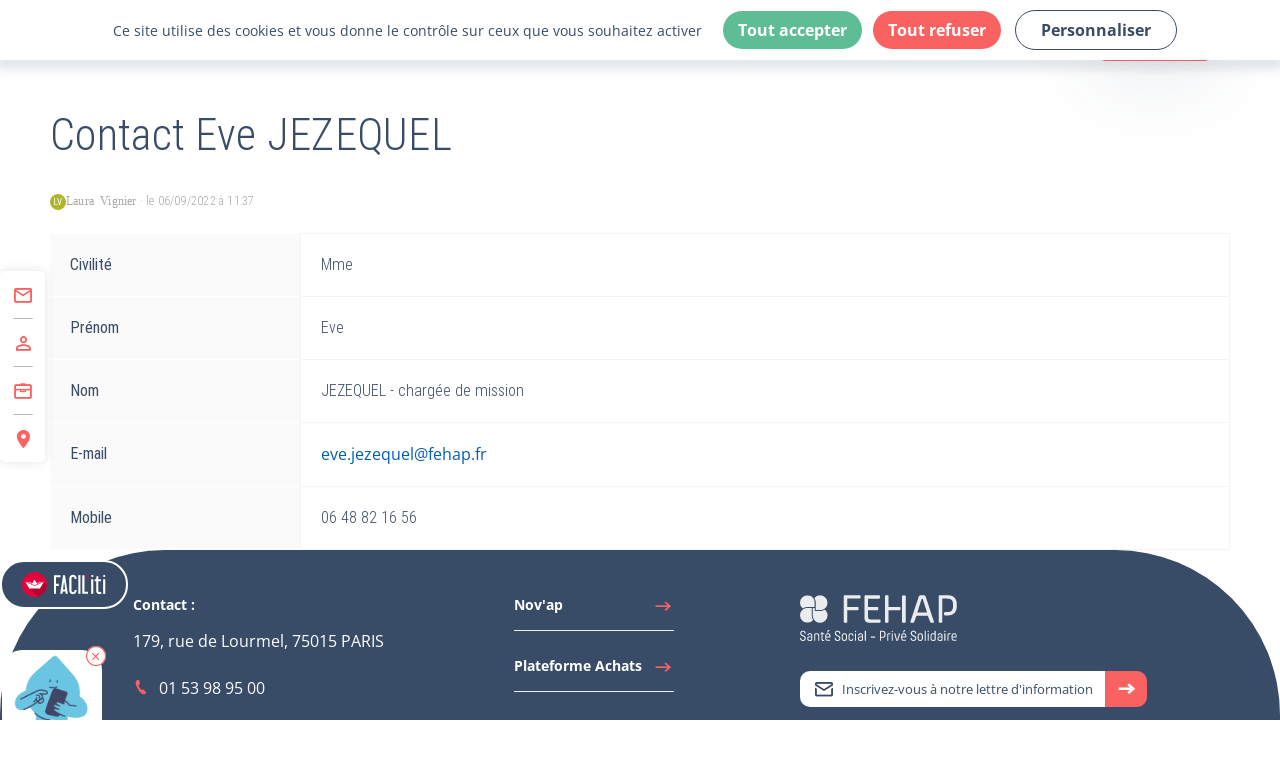

--- FILE ---
content_type: text/html;charset=UTF-8
request_url: https://www.fehap.fr/jcms/navigation-internet/contact-eve-jezequel-pfehap_105286
body_size: 13547
content:









<!DOCTYPE html>
<html lang="fr" xml:lang="fr" dir="ltr"   >
<head>
  

  <base href="https://www.fehap.fr/"   />
  
  <meta charset="UTF-8" />
  <meta http-equiv="X-UA-Compatible" content="IE=edge" />
  <meta name="Generator" content="Jalios JCMS - Copyright (C) Jalios S.A. 2001 - 2026 - https://www.jalios.com/" />
  <meta name="viewport" content="width=device-width, initial-scale=1.0" />
  <meta name="description" content="La Fédération des établissements hospitaliers et d’aide à la personne privés solidaires (FEHAP), association loi de 1901. Elle rassemble des établissements et services" />
  <meta name="twitter:card" content="La Fédération des établissements hospitaliers et d’aide à la personne privés solidaires (FEHAP), association loi de 1901. Elle rassemble des établissements et services" />

  <title>Contact Eve JEZEQUEL | FEHAP</title>
  

  <link rel="stylesheet" href="css/csspacker.jsp?v=20251215-2&amp;css=css%2Fjalios%2Fcore%2Fcomponents%2Ftopbar%2Fjalios-topbar.css&amp;css=css%2Flib%2Ftoastr%2Ftoastr.css&amp;css=css%2Fjalios%2Fcore%2Fcomponents%2Ftoastr%2Fjalios-toastr.css&amp;css=css%2Fjalios%2Fcore%2Ffonts%2Fwebfont-roboto.css&amp;css=css%2Fjalios%2Fcore%2Ffonts%2Fwebfont-roboto-condensed.css&amp;css=css%2Fjalios%2Fcore%2Fbootstrap.css&amp;css=css%2Fjalios%2Fcore%2Ffont-icons_with_fa.css&amp;css=css%2Fjalios%2Fcore%2Fcore.css&amp;css=css%2Fjalios%2Fcore%2Fcore-theme.css&amp;css=css%2Ffff-sprite.css&amp;css=css%2Fjalios%2Fcore%2Flang.css&amp;css=css%2Fjalios%2Fcore%2Fportlet%2Fskin%2Fjalios-skin-custom-properties.css&amp;css=css%2Flib%2Fanimate%2Fanimate-custom.css&amp;css=css%2Fjalios%2Fcore%2Fcomponents%2Fanimate%2Fjalios-rippler.css&amp;css=css%2Fjalios%2Fcore%2Fjalios-dropdown-repositioning.css&amp;css=css%2Fjalios%2Fcore%2Fcomponents%2Fa11y%2Fa11y.css&amp;css=plugins%2FFehapStylePlugin%2Fcss%2Fcommon.css&amp;css=plugins%2FSmartNotificationPlugin%2Fcss%2Fplugin.css&amp;css=plugins%2FOverloadStandardStylePlugin%2Fcss%2Fcommon.css&amp;css=css%2Flib%2Fbootstrap-datetimepicker%2Fbootstrap-datetimepicker.css&amp;css=custom%2Fcss%2Fstandard.css" media="all" />
  <link rel="stylesheet" href="css/csspacker.jsp?v=20251215-2&amp;css=css%2Fprint.css" media="print" />
  <link rel="stylesheet" href="css/csspacker.jsp?v=20251215-2&amp;css=css%2Fjalios%2Fcore%2Fportlet%2Fskin%2Fjalios-empty.css&amp;css=css%2Ffulldisplay.css&amp;css=plugins%2FDBCommentPlugin%2Fcss%2Fdbcomment.css&amp;css=frontlib%2Flightgallery%2Fcss%2Flightgallery.css&amp;css=frontlib%2Flightgallery%2Fcss%2Flg-autoplay.css&amp;css=frontlib%2Flightgallery%2Fcss%2Flg-fullscreen.css&amp;css=frontlib%2Flightgallery%2Fcss%2Flg-thumbnail.css&amp;css=frontlib%2Flightgallery%2Fcss%2Flg-video.css&amp;css=frontlib%2Flightgallery%2Fcss%2Flg-zoom.css&amp;css=css%2Fjalios%2Fcore%2Fcomponents%2FimageEditor%2Fjalios-image-editor.css&amp;css=plugins%2FBookmarksPlugin%2Fcss%2Fbookmarks.css&amp;css=plugins%2FCollaborativeSpacePlugin%2Fcss%2Fcs-guest.css&amp;css=upload%2Ffonticons%2Ffontawesome-pro-6.4.2-web%2Fcss%2Fall.min.css" media="all" />

  <style media="all">
  <!--  
    .js .wdglang-fr { display: block; }
  -->
  </style>
  
 
   
  
  <script >
  /* <![CDATA[ */
    document._contextPath = '';
  /* ]]> */
  </script>
  <link rel="shortcut icon" href="https://www.fehap.fr/plugins/FehapStylePlugin/docs/images/favIco.ico?v=20251215-2" />
  <link rel="canonical" href="https://www.fehap.fr/jcms/navigation-internet/contact-eve-jezequel-pfehap_105286" />
  <meta property="og:url" content="https://www.fehap.fr/jcms/navigation-internet/contact-eve-jezequel-pfehap_105286"/>
  <script>
    /* FlashInfoPlugin: init friendly edit links rewriting */
    var flashInfoPlugin_friendlyEditLinksMap = {
      "types\/FlashInfo\/editFlashInfo.jsp" : "plugins\/FlashInfoPlugin\/types\/FlashInfo\/editFlashInfoModal.jsp"
    };
  </script>

  <meta property="og:site_name" content="FEHAP" />
  <meta property="og:description" content="La Fédération des établissements hospitaliers et d’aide à la personne privés solidaires (FEHAP), association loi de 1901. Elle rassemble des établissements et services" />
  <meta property="og:title" content="Contact Eve JEZEQUEL" />
  <meta name="google-site-verification" content="-vksbemQ5Y0Q-n4PrQOcj7RHbBoTlUXyfWuMpp_84Y4" />



<script type="text/javascript" src="plugins/RGPDCookiesPlugin/js/lib/tarteaucitron/tarteaucitron.js"></script>
<script type="text/javascript" src="plugins/FehapPlugin/js/rgpd/tarteaucitron.services.custom.js" ></script>



</head>

<body data-channel-name="FEHAP" data-theme="default"  data-jalios-pack-version="20251215-2" id="AjaxCtxt-0-1768393147558" class=" body site-fehap browser-Chrome browser-css3 zone_Public WS_j_4">
  
  

    
<script>
let  defaultArrayFromFunction;
try{
  if(!defaultArrayFromFunction) {
   defaultArrayFromFunction = Array.from;
  } else {
    defaultArrayFromFunction = Array.from;
  }
} catch (e){
  if(e instanceof ReferenceError){
     defaultArrayFromFunction = Array.from;
  }
}
</script>
<script >document.body.className = document.body.className + ' js'</script>
<a id="top" style="display:block;"></a>


  
  
  




  
    <div id="glo_5007_0"  class="Outter PortalJspCollection ID_glo_5007 box-responsive ajax-refresh-div Inner   empty-skin"   >
<div class="portlet-header-actions">
  
  
  
</div>









<div class="portal-body">

	<div>
		
	</div>
	<div>
		
			


  
    
  
  <div id="glo_5007_0_j_240_1" class="Outter PortletNavigate ID_j_240 box-responsive ajax-refresh-div Portlet PortletSkinable usage-box skin-default empty-skin" style="">
    
    <div class="portlet-body portlet-body-primary portlet-body-secondary Inner" style="">
      








<nav class="doFehapPortletNavigateMainMenu fehap-menu internet-menu box-shadow-menu  fixed-menu">
	
	<div class="container bg-95 h-100 fake-menu"></div>
	
	<div class="menu-collapse" id="thisIsAUniqueID">
		
		<div class="container">
			
			<div class="container-jc-between">
			
			
			<a href="jcms/espace-internet/navigation-internet-j_5" class="nav-logo d-inline-block pr-20" title="logo fehap" aria-label="Accéder à la page d'accueil du site Fehap">
				<img alt="" src="plugins/FehapStylePlugin/docs/images/fehap-logo.svg" role="presentation" aria-hidden="true" loading="lazy" />
			</a>

			
			
				<div class="container-a">
					
					
						
					
						
						<div class="container-niv-1">
							<a href="#glo_5183" class="collapsed list-group-item-submenu link-nav-1 co-fehap-blue fs-12 ID_glo_5183 "
							data-toggle="collapse" data-parent="#thisIsAUniqueID" aria-label="Ouvrir le sous-menu de La Fédération">
								
								<span class="text mx-auto">La Fédération</span>
							</a>
						</div>
					
						
						
						<div id="glo_5183" class="collapse submenu list-group-submenu ID_glo_5183">
							<div class="container">
							
								
								
								<div class="list d-flex w-100">
								
									
											
										
											
											
												
												
												<div class="container-niv-2">
													
													


														<span class="fake-link link-niv-2 py-5 d-block co-fehap-blue mb-20 ">
															<span class="text fw-7">
																La FEHAP
															</span>
															
														</span>
<!-- 														</a> -->
														
														<div id="glo_5193" class="collapse in submenu list-group-submenu">
														
															
		
																
																
																	
																	
																		<a class="  current-menu-hover link-niv-3 py-5 title d-block mb-10"
																		href="jcms/la-fehap/qui-sommes-nous-glo_5202" aria-label="Accéder à Qui sommes-nous ?">
																			<span class="icon icon-fehap-logo-petale-droit co-fehap-red d-inline-block mr-10 fs-10"></span>
																			<span class="text co-fehap-blue ff-open">Qui sommes-nous ?</span>
																		</a>
																		
																	
																	
																
															
		
																
																
																	
																	
																		<a class="  current-menu-hover link-niv-3 py-5 title d-block mb-10"
																		href="jcms/la-fehap/notre-mission-glo_5203" aria-label="Accéder à Notre mission">
																			<span class="icon icon-fehap-logo-petale-droit co-fehap-red d-inline-block mr-10 fs-10"></span>
																			<span class="text co-fehap-blue ff-open">Notre mission</span>
																		</a>
																		
																	
																	
																
															
		
																
																
																	
																	
																		<a class="  current-menu-hover link-niv-3 py-5 title d-block mb-10"
																		href="jcms/la-fehap/notre-organisation-glo_5204" aria-label="Accéder à Notre organisation">
																			<span class="icon icon-fehap-logo-petale-droit co-fehap-red d-inline-block mr-10 fs-10"></span>
																			<span class="text co-fehap-blue ff-open">Notre organisation</span>
																		</a>
																		
																	
																	
																
															
		
																
																
																	
																	
																		<a class="  current-menu-hover link-niv-3 py-5 title d-block mb-10"
																		href="jcms/la-fehap/nos-commissions-nationales-glo_5205" aria-label="Accéder à Nos commissions nationales">
																			<span class="icon icon-fehap-logo-petale-droit co-fehap-red d-inline-block mr-10 fs-10"></span>
																			<span class="text co-fehap-blue ff-open">Nos commissions nationales</span>
																		</a>
																		
																	
																	
																
															
		
																
																
																	
																	
																		<a class="  current-menu-hover link-niv-3 py-5 title d-block mb-10"
																		href="jcms/la-fehap/notre-reseau-regional-glo_5206" aria-label="Accéder à Notre réseau régional">
																			<span class="icon icon-fehap-logo-petale-droit co-fehap-red d-inline-block mr-10 fs-10"></span>
																			<span class="text co-fehap-blue ff-open">Notre réseau régional</span>
																		</a>
																		
																	
																	
																
															
		
																
																
																	
																	
																		<a class="  current-menu-hover link-niv-3 py-5 title d-block mb-10"
																		href="jcms/la-fehap/notre-politique-d-achat-glo_5207" aria-label="Accéder à Notre politique d'achat">
																			<span class="icon icon-fehap-logo-petale-droit co-fehap-red d-inline-block mr-10 fs-10"></span>
																			<span class="text co-fehap-blue ff-open">Notre politique d'achat</span>
																		</a>
																		
																	
																	
																
															
		
																
																
																	
																	
																		<a class="  current-menu-hover link-niv-3 py-5 title d-block mb-10"
																		href="jcms/la-fehap/ehpad-tarifs-differencies-de-l-hebergement-pfehap_139320" aria-label="Accéder à EHPAD - Tarifs différenciés de l'hébergement">
																			<span class="icon icon-fehap-logo-petale-droit co-fehap-red d-inline-block mr-10 fs-10"></span>
																			<span class="text co-fehap-blue ff-open">EHPAD - Tarifs différenciés de l'hébergement</span>
																		</a>
																		
																	
																	
																
															
		
																
																
																	
																	
																		<a class="  current-menu-hover link-niv-3 py-5 title d-block mb-10"
																		href="jcms/la-fehap/fonds-de-dotation-novap-pfehap_143476" aria-label="Accéder à Fonds de dotation Novap">
																			<span class="icon icon-fehap-logo-petale-droit co-fehap-red d-inline-block mr-10 fs-10"></span>
																			<span class="text co-fehap-blue ff-open">Fonds de dotation Novap</span>
																		</a>
																		
																	
																	
																
															
															
														</div>
														
													
													
														
												</div>
											
											
										
										
										
									
											
										
											
											
												
												
												<div class="container-niv-2">
													
													


														<span class="fake-link link-niv-2 py-5 d-block co-fehap-blue mb-20 ">
															<span class="text fw-7">
																La communauté FEHAP
															</span>
															
														</span>
<!-- 														</a> -->
														
														<div id="glo_5194" class="collapse in submenu list-group-submenu">
														
															
		
																
																
																	
																	
																		<a class="  current-menu-hover link-niv-3 py-5 title d-block mb-10"
																		href="jcms/la-communaute-fehap/nos-partenaires-glo_5208" aria-label="Accéder à Nos partenaires">
																			<span class="icon icon-fehap-logo-petale-droit co-fehap-red d-inline-block mr-10 fs-10"></span>
																			<span class="text co-fehap-blue ff-open">Nos partenaires</span>
																		</a>
																		
																	
																	
																
															
		
																
																
																	
																	
																		<a class="  current-menu-hover link-niv-3 py-5 title d-block mb-10"
																		href="jcms/la-communaute-fehap/nos-adherents-glo_5209" aria-label="Accéder à Nos adhérents">
																			<span class="icon icon-fehap-logo-petale-droit co-fehap-red d-inline-block mr-10 fs-10"></span>
																			<span class="text co-fehap-blue ff-open">Nos adhérents</span>
																		</a>
																		
																	
																	
																
															
															
														</div>
														
													
													
														
												</div>
											
											
										
										
										
									
											
										
											
											
												
												
												<div class="container-niv-2">
													
													


														<span class="fake-link link-niv-2 py-5 d-block co-fehap-blue mb-20 ">
															<span class="text fw-7">
																L'adhésion
															</span>
															
														</span>
<!-- 														</a> -->
														
														<div id="glo_5195" class="collapse in submenu list-group-submenu">
														
															
		
																
																
																	
																	
																		<a class="  current-menu-hover link-niv-3 py-5 title d-block mb-10"
																		href="jcms/l-adhesion/5-raisons-d-adherer-glo_5210" aria-label="Accéder à 5 raisons d'adhérer">
																			<span class="icon icon-fehap-logo-petale-droit co-fehap-red d-inline-block mr-10 fs-10"></span>
																			<span class="text co-fehap-blue ff-open">5 raisons d'adhérer</span>
																		</a>
																		
																	
																	
																
															
		
																
																
																	
																	
																		<a class="  current-menu-hover link-niv-3 py-5 title d-block mb-10"
																		href="jcms/l-adhesion/comment-adherer-glo_5211" aria-label="Accéder à Comment adhérer ?">
																			<span class="icon icon-fehap-logo-petale-droit co-fehap-red d-inline-block mr-10 fs-10"></span>
																			<span class="text co-fehap-blue ff-open">Comment adhérer ?</span>
																		</a>
																		
																	
																	
																
															
															
														</div>
														
													
													
														
												</div>
											
											
										
										
										
									
									
								</div>
							</div>
						</div>
						

					
				</div>
				
			
			
				<div class="container-a">
					
					
						
					
						
						
						<div id="glo_5184" class="collapse submenu list-group-submenu ID_glo_5184">
							<div class="container">
							
								
								
								<div class="list d-flex w-100">
								
									
											
										

											
											
										
										
										
									
											
										

											
											
												<div class="container-niv-2 without-subcat d-flex fd-column">
												
													<a id="glo_5197" class='link-niv-2 py-5 co-fehap-blue mb-20  current-menu-hover' 
													href="jcms/innovation-et-recherche/recherche-glo_5197" aria-label="Accéder à Recherche">
														
														
														
															<span class="text fw-7">Recherche</span>
														
														
														
													</a>
													
												</div>
											
										
										
										
									
									
								</div>
							</div>
						</div>
						

					
				</div>
				
			
			
				<div class="container-a">
					
					
						
					
						
						<div class="container-niv-1">
							<a href="#glo_5185" class="collapsed list-group-item-submenu link-nav-1 co-fehap-blue fs-12 ID_glo_5185 "
							data-toggle="collapse" data-parent="#thisIsAUniqueID" aria-label="Ouvrir le sous-menu de Emploi et centre de formation">
								
								<span class="text mx-auto">Emploi et centre de formation</span>
							</a>
						</div>
					
						
						
						<div id="glo_5185" class="collapse submenu list-group-submenu ID_glo_5185">
							<div class="container">
							
								
								
								<div class="list d-flex w-100">
								
									
											
										
											
											
												
												
												<div class="container-niv-2">
													
													


														<span class="fake-link link-niv-2 py-5 d-block co-fehap-blue mb-20 ">
															<span class="text fw-7">
																Espace candidats
															</span>
															
																<span class="container-icon bg-fehap-green d-inline-block ta-center ml-10">
																	<span class="icon icon-cadenas co-fehap-white d-inline-block mx-auto my-auto"></span>
																</span>
															
														</span>
<!-- 														</a> -->
														
														<div id="glo_5198" class="collapse in submenu list-group-submenu">
														
															
		
																
																
																	
																	
																		<a class="  current-menu-hover link-niv-3 py-5 title d-block mb-10"
																		href="jcms/espace-candidats/presentation-glo_5527" aria-label="Accéder à Présentation">
																			<span class="icon icon-fehap-logo-petale-droit co-fehap-red d-inline-block mr-10 fs-10"></span>
																			<span class="text co-fehap-blue ff-open">Présentation</span>
																		</a>
																		
																	
																	
																
															
		
																
																
																	
																	
																		<a class="  current-menu-hover link-niv-3 py-5 title d-block mb-10"
																		href="jcms/espace-candidats/consulter-les-offres-glo_5214" aria-label="Accéder à Consulter les offres">
																			<span class="icon icon-fehap-logo-petale-droit co-fehap-red d-inline-block mr-10 fs-10"></span>
																			<span class="text co-fehap-blue ff-open">Consulter les offres</span>
																		</a>
																		
																	
																	
																
															
		
																
																
															
		
																
																
																	
																	
																		<a class="  current-menu-hover link-niv-3 py-5 title d-block mb-10"
																		href="jcms/espace-candidats/consulter-les-offres-glo_5214?sjtoc=pfehap_123393" aria-label="Accéder à Consulter les missions estivales">
																			<span class="icon icon-fehap-logo-petale-droit co-fehap-red d-inline-block mr-10 fs-10"></span>
																			<span class="text co-fehap-blue ff-open">Consulter les missions estivales</span>
																		</a>
																		
																	
																	
																
															
		
																
																
																	
																	
																		<a class="  current-menu-hover link-niv-3 py-5 title d-block mb-10"
																		href="jcms/espace-candidats/mon-espace-glo_5528" aria-label="Accéder à Mon espace">
																			<span class="icon icon-fehap-logo-petale-droit co-fehap-red d-inline-block mr-10 fs-10"></span>
																			<span class="text co-fehap-blue ff-open">Mon espace</span>
																		</a>
																		
																	
																	
																
															
															
														</div>
														
													
													
														
												</div>
											
											
										
										
										
									
											
										
											
											
												
												
												<div class="container-niv-2">
													
													


														<span class="fake-link link-niv-2 py-5 d-block co-fehap-blue mb-20 ">
															<span class="text fw-7">
																Espace employeurs
															</span>
															
																<span class="container-icon bg-fehap-green d-inline-block ta-center ml-10">
																	<span class="icon icon-cadenas co-fehap-white d-inline-block mx-auto my-auto"></span>
																</span>
															
														</span>
<!-- 														</a> -->
														
														<div id="glo_5199" class="collapse in submenu list-group-submenu">
														
															
		
																
																
																	
																	
																		<a class="  current-menu-hover link-niv-3 py-5 title d-block mb-10"
																		href="jcms/accueil/espace-emploi-glo_5784" aria-label="Accéder à Mon espace">
																			<span class="icon icon-fehap-logo-petale-droit co-fehap-red d-inline-block mr-10 fs-10"></span>
																			<span class="text co-fehap-blue ff-open">Mon espace</span>
																		</a>
																		
																	
																	
																
															
		
																
																
																	
																	
																		<a class="  current-menu-hover link-niv-3 py-5 title d-block mb-10"
																		href="jcms//glo_5784/fr/espace-emploi?tab=3" aria-label="Accéder à Mes offres d'emploi">
																			<span class="icon icon-fehap-logo-petale-droit co-fehap-red d-inline-block mr-10 fs-10"></span>
																			<span class="text co-fehap-blue ff-open">Mes offres d'emploi</span>
																		</a>
																		
																	
																	
																
															
		
																
																
																	
																	
																		<a class="  current-menu-hover link-niv-3 py-5 title d-block mb-10"
																		href="jcms//glo_5784/fr/espace-emploi?tab=5" aria-label="Accéder à Mes alertes">
																			<span class="icon icon-fehap-logo-petale-droit co-fehap-red d-inline-block mr-10 fs-10"></span>
																			<span class="text co-fehap-blue ff-open">Mes alertes</span>
																		</a>
																		
																	
																	
																
															
		
																
																
																	
																	
																		<a class="  current-menu-hover link-niv-3 py-5 title d-block mb-10"
																		href="jcms//glo_5784/fr/espace-emploi?tab=4" aria-label="Accéder à Consulter les CVs">
																			<span class="icon icon-fehap-logo-petale-droit co-fehap-red d-inline-block mr-10 fs-10"></span>
																			<span class="text co-fehap-blue ff-open">Consulter les CVs</span>
																		</a>
																		
																	
																	
																
															
															
														</div>
														
													
													
														
												</div>
											
											
										
										
										
									
											
										
											
											
												
												
												<div class="container-niv-2">
													
													


														<span class="fake-link link-niv-2 py-5 d-block co-fehap-blue mb-20 ">
															<span class="text fw-7">
																Formation
															</span>
															
														</span>
<!-- 														</a> -->
														
														<div id="glo_5200" class="collapse in submenu list-group-submenu">
														
															
		
																
																
															
		
																
																
															
		
																
																
																	
																	
																		<a class="  current-menu-hover link-niv-3 py-5 title d-block mb-10"
																		href="jcms/formation/offre-de-formation-glo_5221" aria-label="Accéder à Offre de formation">
																			<span class="icon icon-fehap-logo-petale-droit co-fehap-red d-inline-block mr-10 fs-10"></span>
																			<span class="text co-fehap-blue ff-open">Offre de formation</span>
																		</a>
																		
																	
																	
																
															
															
														</div>
														
													
													
														
												</div>
											
											
										
										
										
									
											
										
											
											
												
												
												<div class="container-niv-2">
													
													


														<span class="fake-link link-niv-2 py-5 d-block co-fehap-blue mb-20 ">
															<span class="text fw-7">
																Volontariat et bénévolat
															</span>
															
														</span>
<!-- 														</a> -->
														
														<div id="glo_5201" class="collapse in submenu list-group-submenu">
														
															
		
																
																
																	
																	
																		<a class="  current-menu-hover link-niv-3 py-5 title d-block mb-10"
																		href="jcms/volontariat-et-benevolat/faire-un-service-civique-glo_5222" aria-label="Accéder à Faire un service civique">
																			<span class="icon icon-fehap-logo-petale-droit co-fehap-red d-inline-block mr-10 fs-10"></span>
																			<span class="text co-fehap-blue ff-open">Faire un service civique</span>
																		</a>
																		
																	
																	
																
															
		
																
																
															
		
																
																
																	
																	
																		<a class="  current-menu-hover link-niv-3 py-5 title d-block mb-10"
																		href="jcms/volontariat-et-benevolat/s-engager-benevolement-pfehap_119919" aria-label="Accéder à S'engager bénévolement">
																			<span class="icon icon-fehap-logo-petale-droit co-fehap-red d-inline-block mr-10 fs-10"></span>
																			<span class="text co-fehap-blue ff-open">S'engager bénévolement</span>
																		</a>
																		
																	
																	
																
															
															
														</div>
														
													
													
														
												</div>
											
											
										
										
										
									
									
								</div>
							</div>
						</div>
						

					
				</div>
				
			
			
				<div class="container-a">
					
					
						
					
						
						<div class="container-niv-1">
							<a href="#glo_5186" class="collapsed list-group-item-submenu link-nav-1 co-fehap-blue fs-12 ID_glo_5186 "
							data-toggle="collapse" data-parent="#thisIsAUniqueID" aria-label="Ouvrir le sous-menu de Actualités et événements">
								
								<span class="text mx-auto">Actualités et événements</span>
							</a>
						</div>
					
						
						
						<div id="glo_5186" class="collapse submenu list-group-submenu ID_glo_5186">
							<div class="container">
							
								
								
								<div class="list d-flex w-100">
								
									
											
										

											
											
												<div class="container-niv-2 without-subcat d-flex fd-column">
												
													<a id="glo_5224" class='link-niv-2 py-5 co-fehap-blue mb-20  current-menu-hover' 
													href="jcms/actualites-et-evenements/actualites-glo_5224" aria-label="Accéder à Actualités">
														
														
														
															<span class="text fw-7">Actualités</span>
														
														
														
														
															<p class="cat-description d-block ff-open co-fehap-blue fs-14 mt-15">Découvrez les actualités de la FEHAP, de ses adhérents et partenaires</p>
															<span class="go-to d-block co-fehap-blue fw-7 mt-10">
																<span class="icon icon-fehap-logo-petale-droit co-fehap-red d-inline-block mr-10 fs-10"></span>
																Aller à la page
															</span>
														
													</a>
													
												</div>
											
										
										
										
									
											
										

											
											
												<div class="container-niv-2 without-subcat d-flex fd-column">
												
													<a id="glo_5225" class='link-niv-2 py-5 co-fehap-blue mb-20  current-menu-hover' 
													href="jcms/actualites-et-evenements/evenements-glo_5225" aria-label="Accéder à Evénements">
														
														
														
															<span class="text fw-7">Evénements</span>
														
														
														
														
															<p class="cat-description d-block ff-open co-fehap-blue fs-14 mt-15">Découvrez les événements de la FEHAP, de ses adhérents et partenaires </p>
															<span class="go-to d-block co-fehap-blue fw-7 mt-10">
																<span class="icon icon-fehap-logo-petale-droit co-fehap-red d-inline-block mr-10 fs-10"></span>
																Aller à la page
															</span>
														
													</a>
													
												</div>
											
										
										
										
									
											
										

											
											
										
										
										
									
									
								</div>
							</div>
						</div>
						

					
				</div>
				
			
			
				<div class="container-a">
					
					
						
					
						
						<div class="container-niv-1">
							<a href="#glo_5187" class="collapsed list-group-item-submenu link-nav-1 co-fehap-blue fs-12 ID_glo_5187 "
							data-toggle="collapse" data-parent="#thisIsAUniqueID" aria-label="Ouvrir le sous-menu de Publications et ressources">
								
								<span class="text mx-auto">Publications et ressources</span>
							</a>
						</div>
					
						
						
						<div id="glo_5187" class="collapse submenu list-group-submenu ID_glo_5187">
							<div class="container">
							
								
								
								<div class="list d-flex w-100">
								
									
											
										

											
											
												<div class="container-niv-2 without-subcat d-flex fd-column">
												
													<a id="glo_5234" class='link-niv-2 py-5 co-fehap-blue mb-20  current-menu-hover' 
													href="jcms/publications-et-ressources/publications-glo_5234" aria-label="Accéder à Publications">
														
														
														
															<span class="text fw-7">Publications</span>
														
														
														
													</a>
													
												</div>
											
										
										
										
									
											
										

											
											
												<div class="container-niv-2 without-subcat d-flex fd-column">
												
													<a id="glo_5545" class='link-niv-2 py-5 co-fehap-blue mb-20  current-menu-hover' 
													href="jcms/publications-et-ressources/chiffres-cles-glo_5545" aria-label="Accéder à Chiffres clés">
														
														
														
															<span class="text fw-7">Chiffres clés</span>
														
														
														
													</a>
													
												</div>
											
										
										
										
									
											
										

											
											
										
										
										
									
											
										

											
											
												<div class="container-niv-2 without-subcat d-flex fd-column">
												
													<a id="pfehap_145250" class='link-niv-2 py-5 co-fehap-blue mb-20  current-menu-hover' 
													href="jcms/publications-et-ressources/magazine-pfehap_145250" aria-label="Accéder à Magazine">
														
														
														
															<span class="text fw-7">Magazine</span>
														
														
														
													</a>
													
												</div>
											
										
										
										
									
									
								</div>
							</div>
						</div>
						

					
				</div>
				
			
			
				<div class="container-a">
					
					
						
					
						
						<div class="container-niv-1">
							<a href="#glo_5188" class="collapsed list-group-item-submenu link-nav-1 co-fehap-blue fs-12 ID_glo_5188 "
							data-toggle="collapse" data-parent="#thisIsAUniqueID" aria-label="Ouvrir le sous-menu de Presse">
								
								<span class="text mx-auto">Presse</span>
							</a>
						</div>
					
						
						
						<div id="glo_5188" class="collapse submenu list-group-submenu ID_glo_5188">
							<div class="container">
							
								
								
								<div class="list d-flex w-100">
								
									
											
										

											
											
												<div class="container-niv-2 without-subcat d-flex fd-column">
												
													<a id="glo_5242" class='link-niv-2 py-5 co-fehap-blue mb-20  current-menu-hover' 
													href="jcms/presse/informations-et-contacts-glo_5242" aria-label="Accéder à Informations et contacts">
														
														
														
															<span class="text fw-7">Informations et contacts</span>
														
														
														
													</a>
													
												</div>
											
										
										
										
									
											
										

											
											
												<div class="container-niv-2 without-subcat d-flex fd-column">
												
													<a id="glo_5243" class='link-niv-2 py-5 co-fehap-blue mb-20  current-menu-hover' 
													href="jcms/presse/communiques-de-presse-glo_5243" aria-label="Accéder à Communiqués de presse">
														
														
														
															<span class="text fw-7">Communiqués de presse</span>
														
														
														
													</a>
													
												</div>
											
										
										
										
									
											
										

											
											
												<div class="container-niv-2 without-subcat d-flex fd-column">
												
													<a id="glo_5244" class='link-niv-2 py-5 co-fehap-blue mb-20  current-menu-hover' 
													href="jcms/presse/on-parle-de-nous-glo_5244" aria-label="Accéder à On parle de nous">
														
														
														
															<span class="text fw-7">On parle de nous</span>
														
														
														
													</a>
													
												</div>
											
										
										
										
									
									
								</div>
							</div>
						</div>
						

					
				</div>
				
			
			
				<div class="container-a">
					
					
						
					
						
						<div class="container-niv-1">
							<a href="#glo_5189" class="collapsed list-group-item-submenu link-nav-1 co-fehap-blue fs-12 ID_glo_5189 "
							data-toggle="collapse" data-parent="#thisIsAUniqueID" aria-label="Ouvrir le sous-menu de Espace régions">
								
								<span class="text mx-auto">Espace régions</span>
							</a>
						</div>
					
						
						
						<div id="glo_5189" class="collapse submenu list-group-submenu ID_glo_5189">
							<div class="container">
							
								
								
								<div class="list d-flex w-100">
								
									
											
										

											
											
												<div class="container-niv-2 without-subcat d-flex fd-column">
												
													<a id="glo_5246" class='link-niv-2 py-5 co-fehap-blue mb-20  current-menu-hover' 
													href="jcms/espace-regions/contacts-glo_5246" aria-label="Accéder à Contacts">
														
														
														
															<span class="text fw-7">Contacts</span>
														
														
														
													</a>
													
												</div>
											
										
										
										
									
											
										

											
											
												<div class="container-niv-2 without-subcat d-flex fd-column">
												
													<a id="glo_5247" class='link-niv-2 py-5 co-fehap-blue mb-20  current-menu-hover' 
													href="jcms/espace-regions/actualites-des-regions-glo_5247" aria-label="Accéder à Actualités des régions">
														
														
														
															<span class="text fw-7">Actualités des régions</span>
														
														
														
													</a>
													
												</div>
											
										
										
										
									
									
								</div>
							</div>
						</div>
						

					
				</div>
				
			
			
			
				
				
				<a id="member-space-connection" href="#" data-fake-href="plugins/FehapPlugin/jsp/connection/doConnectionModal.jsp" class="link-member-space d-flex bg-fehap-red co-fehap-white px-5 py-10 small-br" aria-label="Se connecter à son espace adhérent">
					<span class="icon-ADHERENT fs-24 d-block co-fehap-white mx-auto"></span>
					<span class="label ta-left text-uppercase fs-10 fw-7 ff-open">
						Espace adhérent
					</span>
				</a>
			
			
		</div>
				
		</div>
		
		
		<div class="container-action px-5 visible-xs visible-sm">
			<div class="like-fehap-cross-menu">
				<div class="item"></div>
				<div class="item"></div>
				<div class="item"></div>
				<div class="item">
					<div class="container-link pb-30 pr-30 ta-right">
						<span class="close-menu-fehap icon icon-burger-menu-on my-auto fs-40" role="button" aria-label="Fermer le menu" ></span>
					</div>
				</div>
			</div>
		</div>
		
	</div>
	
	
	<div class="logo-internet-mobile bg-fehap-blue hidden-md hidden-lg hidden-xl p-relative ta-center">
		<a href="jcms/espace-internet/navigation-internet-j_5" class="nav-logo-mobile d-inline-block bg-fehap-white ta-center" title="logo fehap" aria-label="Accéder à la page d'accueil du site Fehap">
			<img alt="" src="plugins/FehapStylePlugin/docs/images/fehap-logo.svg" role="presentation" aria-hidden="true" loading="lazy" />
		</a>
	</div>
	
</nav>





	<div class="spacing-fixed-menu"></div>


    </div>
    
  </div>
  

  



  
    
  
  <div id="glo_5007_0_glo_5327_2" class="Outter PortletNavigate ID_glo_5327 box-responsive ajax-refresh-div Portlet PortletSkinable usage-box skin-default empty-skin" style="">
    
    <div class="portlet-body portlet-body-primary portlet-body-secondary Inner" style="">
      








<div class="YOLO doFehapPortletNavigateCrossMenu container container-cross-menu py-0">

<div id="fehap-cross-menu" class="fehap-cross-menu hidden-print bg-fehap-white box-shadow-sidebar">
	
	
	
	
		<div class="item">
				
			
				
				<a id="book_glo_5326" class='container-link d-block px-15 ' 
					href="jcms/contact/fehap-portail-nous-contacter-glo_5734" aria-label="Accéder à Contact">
					
					
						<div class="icon p-relative fs-22 icon-mail_outline" title="Contact">
							<span class="r-border p-absolute bg-fehap-white mx-auto"></span>
						</div>
					
					
					<div class="b-border my-auto"></div>
					
					<div class="drawer text ff-asap fs-12 co-fehap-blue">
						Contact
					</div>
				</a>
					
			
			
		</div>
	
		
	
	
	
		<div class="item">
				
			
				
				<a id="book_glo_5324" class='container-link d-block px-15 ' 
					href="jcms/5-raisons-d-adherer/5-raisons-d-adherer-glo_6164" aria-label="Accéder à Adhérer">
					
					
						<div class="icon p-relative fs-22 icon-person_outline" title="Adhérer">
							<span class="r-border p-absolute bg-fehap-white mx-auto"></span>
						</div>
					
					
					<div class="b-border my-auto"></div>
					
					<div class="drawer text ff-asap fs-12 co-fehap-blue">
						Adhérer
					</div>
				</a>
					
			
			
		</div>
	
		
	
	
	
		<div class="item">
				
			
				
				<a id="book_glo_5323" class='container-link d-block px-15 ' 
					href="jcms/offre-de-formation/centre-de-formation-glo_6199" aria-label="Accéder à Centre de Formation">
					
					
						<div class="icon p-relative fs-22 icon-emplois" title="Centre de Formation">
							<span class="r-border p-absolute bg-fehap-white mx-auto"></span>
						</div>
					
					
					<div class="b-border my-auto"></div>
					
					<div class="drawer text ff-asap fs-12 co-fehap-blue">
						Centre de Formation
					</div>
				</a>
					
			
			
		</div>
	
		
	
	
	
		<div class="item">
				
			
				
				<a id="book_glo_5325" class='container-link d-block px-15 ' 
					href="jcms/espace-regions/contacts-glo_5246" aria-label="Accéder à Espace Régions">
					
					
						<div class="icon p-relative fs-22 icon-location_on" title="Espace Régions">
							<span class="r-border p-absolute bg-fehap-white mx-auto"></span>
						</div>
					
					
					<div class="b-border my-auto"></div>
					
					<div class="drawer text ff-asap fs-12 co-fehap-blue">
						Espace Régions
					</div>
				</a>
					
			
			
		</div>
	
		
	
	
	
	
	<div class="item item-menu visible-xs-inline-block visible-sm-inline-block">
		<div class="btn-menu-fehap px-15" id="thisIsAUniqueID">
			<div class="icon icon-menu mb-10 fs-22"></div>
			<div class="drawer text ff-asap fs-12 co-fehap-blue">
				Menu
			</div>
		</div>
	</div>
	
</div></div>

    </div>
    
  </div>
  

  

		
	</div>
	<div>
		
			


  
    
  
  <div id="glo_5007_0_glo_5771_3" class="Outter PortletJsp ID_glo_5771 box-responsive ajax-refresh-div Portlet PortletSkinable usage-box skin-default empty-skin" style="">
    
    <div class="portlet-body portlet-body-primary portlet-body-secondary Inner" style="">
      


<div class="container container-faciliti py-0"></div>
<div class="doFehapFaciliti faciliti hidden-print can-fly" id="faciliti">
	<a data-faciliti-popin href="https://ws.facil-iti.com/" target="_blank" class="bg-fehap-blue px-10 py-20 br" aria-label="Accéder aux réglages de Faciliti">
		<span class="text-hover ff-asap fs-14 co-fehap-white">Ajuster l'affichage du site</span>
		<img src="plugins/FehapStylePlugin/docs/SVG/logo_facil_iti.svg" class="" alt="" role="presentation" aria-hidden="true" loading="lazy"/>
	</a>
</div>








<div id="containerCompanion" class="container-companion BottomLeft">
	<a href="jcms/navigation-internet/fehap-compagnon-l-application-dediee-au-bien-etre-des-professionnels-du-soin-et-de-l-accompagnement-pfehap_123199" target="_blank" class="companion-link">
		<img src="plugins/FehapPlugin/images/compagnon-2.gif" />
	</a>
	<button type="button" name="hideCompanion" id="hideCompanion" class="co-fehap-red"><i class="icon icon-burger-menu-on fs-20" role="button"></i></button>
</div>


    </div>
    
  </div>
  

  

		
	</div>
	
	
	<main class="">

		
		
			<div class="container">
				<div class="row">
					<div class="col-xs-12">
					
						
						
						<div class="container-breadcrumb">
							


  
    
  
  <div id="glo_5007_0_mbu_5398_6" class="Outter PortletNavigate ID_mbu_5398 box-responsive ajax-refresh-div Portlet PortletSkinable usage-box skin-default empty-skin" style="">
    
    <div class="portlet-body portlet-body-primary portlet-body-secondary Inner" style="">
      







	
	

    </div>
    
  </div>
  

  

						</div>
						
						
					</div>
				</div>
			</div>
		
		
		
		
			


  
    <div id="glo_5007_0_glo_5383_4"  class="Outter PortletSelection ID_glo_5383 box-responsive ajax-refresh-div Portlet PortletCollection Inner   empty-skin"   >
<div class="portlet-header-actions">
  
  
  
</div>  <div class="selection-wrapper pub-action-toggler-pfehap_105286 pub-pstatus-0  ">
        <div class="selection-header">




</div>
        
        <div class="selection-body">
        



<div class="fullDisplay ContactFEHAP " itemscope="itemscope">
<div class="publication-header">
   
  <h1 class="publication-title"  itemprop="name">Contact Eve JEZEQUEL</h1>  
  
  
    

<div class="publication-info">
  
  <div class="publication-meta">
    
    
      <div class="author-date-rights">
        


<div class="wrapper-photo -with-name initials-photo icon-photo account meta-author" itemprop="author" data-jalios-member="pfehap_104794" >
  
  <span aria-hidden="true" class="initials photo"  style='background-color:#AFB42B;'>
        LV
      </span><span class="member-fullname">Laura Vignier</span>
  
</div>
        &middot;
        le 06/09/2022 à 11:37
        
      </div>
      <meta itemprop="datePublished" content="2022-09-06T09:37Z" />
      

    
  </div>
  
  
  
</div>





  
  
</div>


<table class="fields">
  <tr class="field civilite enumerateEditor  ">
    <td class='field-label'>Civilité</td>
    <td class='field-data' >
            
            Mme
            
    </td>
  </tr>
  <tr class="field prenom textfieldEditor  ">
    <td class='field-label'>Prénom</td>
    <td class='field-data' >
            
            Eve
            
    </td>
  </tr>
  <tr class="field nom textfieldEditor  ">
    <td class='field-label'>Nom</td>
    <td class='field-data' >
            
            JEZEQUEL - chargée de mission
            
    </td>
  </tr>
  <tr class="field organisation textfieldEditor  empty">
    <td class='field-label'>Organisation</td>
    <td class='field-data' >
            
    </td>
  </tr>
  <tr class="field fonction textfieldEditor  empty">
    <td class='field-label'>Fonction</td>
    <td class='field-data' >
            
    </td>
  </tr>
  <tr class="field photo imageEditor  empty">
    <td class='field-label'>Photo</td>
    <td class='field-data' >
            
    </td>
  </tr>
  <tr class="field email emailEditor  ">
    <td class='field-label'>E-mail</td>
    <td class='field-data' >
            
            <a href='mailto:eve.jezequel@fehap.fr'>eve.jezequel@fehap.fr</a>
            
    </td>
  </tr>
  <tr class="field telephone textfieldEditor  empty">
    <td class='field-label'>Téléphone</td>
    <td class='field-data' >
            
    </td>
  </tr>
  <tr class="field mobile textfieldEditor  ">
    <td class='field-label'>Mobile</td>
    <td class='field-data' >
            
            06 48 82 16 56
            
    </td>
  </tr>
  <tr class="field adresse textareaEditor  empty">
    <td class='field-label'>Adresse</td>
    <td class='field-data' >
            
    </td>
  </tr>
 
</table>

<table class="fields commonFields">
   
</table>
</div>
      
        </div>
        <div class="selection-footer">
          
<footer class="fulldisplay-footer">
  

  

  




<script>
  var DBCOMMENT_VOTE_LIST_URL = "front/vote/template/doVoteListDefaultTemplate.jsp";
</script>

</footer>


        </div>
      </div></div>
  

		
		
	</main>
	
	<div>
		
			


  
    <div id="glo_5007_0_glo_5101_5"  class="Outter PortletJspCollection ID_glo_5101 box-responsive ajax-refresh-div Portlet PortletCollection Inner   empty-skin"   >
<div class="portlet-header-actions">
  
  
  
</div>











<footer class="footer-fehap bg-fehap-blue pt-45 pb-15 co-fehap-white">
	<div class="container">
		
		<div class="footer-top d-flex">
		
			<div class="visible-xs mb-30">
				<a href="jcms/espace-internet/navigation-internet-j_5" aria-label="Accéder à la page d'accueil du site Fehap">
					<img src="plugins/FehapStylePlugin/docs/images/fehap-logo-blanc.svg" alt="" role="presentation" aria-hidden="true" loading="lazy"/>
				</a>
			</div>
			
			<div class="container-contact">
				<p class="title-contact mb-15 ff-open fw-7 fs-14">
					Contact :
				</p>
				
					


  
    
  
  <div id="glo_5007_0_glo_5101_5_glo_5093_0" class="Outter PortletWYSIWYG ID_glo_5093 box-responsive ajax-refresh-div Portlet PortletSkinable usage-box skin-default empty-skin" style="">
    
    <div class="portlet-body portlet-body-primary portlet-body-secondary Inner" style="">
      

  <div class="wysiwyg">
 <p>179, rue de Lourmel, 75015 PARIS&#xa0;</p>
 <p><span class="icon-telephone" style="color: #fa6261; margin-right: 10px;"></span>01 53 98 95 00&#xa0;</p>
</div>

    </div>
    
  </div>
  

  

				
			</div>
			
			<div class="container-utils-links">
				
					


  
    
  
  <div id="glo_5007_0_glo_5101_5_glo_5109_1" class="Outter PortletQueryForeach ID_glo_5109 box-responsive ajax-refresh-div Portlet PortletSkinable usage-box skin-default empty-skin" style="">
    
    <div class="portlet-body portlet-body-primary portlet-body-secondary Inner" style="">
      



<div class="doFehapPqfFooterUtilsLinks">
	

	
	



	




<div class="container-shortcut">
	<a href="http://novap.fehap.fr/"
		 target="_blank"
		 class="link-shortcut d-flex jc-between co-fehap-white" aria-label="Accéder à Nov'ap">
		<p class="co-fehap-white ff-open fw-7 fs-14">
			
				Nov'ap
			
		</p>
		<span class="icon-FLECH_RIGHT co-fehap-red fs-22"></span>
	</a>
	<hr class="mt-5 mb-25" />
</div>


	

	




<div class="container-shortcut">
	<a href="jcms/notre-politique-d-achat/notre-politique-d-achat-glo_6177"
		 target=""
		 class="link-shortcut d-flex jc-between co-fehap-white" aria-label="Accéder à Plateforme Achats">
		<p class="co-fehap-white ff-open fw-7 fs-14">
			
				Plateforme Achats
			
		</p>
		<span class="icon-FLECH_RIGHT co-fehap-red fs-22"></span>
	</a>
	<hr class="mt-5 mb-25" />
</div>


	

	




<div class="container-shortcut">
	<a href="jcms/contact/fehap-portail-nous-contacter-glo_5734"
		 target=""
		 class="link-shortcut d-flex jc-between co-fehap-white" aria-label="Accéder à Nous contacter">
		<p class="co-fehap-white ff-open fw-7 fs-14">
			
				Nous contacter
			
		</p>
		<span class="icon-FLECH_RIGHT co-fehap-red fs-22"></span>
	</a>
	<hr class="mt-5 mb-25" />
</div>


	
	



</div>
    </div>
    
  </div>
  

  

				
			</div>
			
			<div class="container-logo-and-networks">
			
				<div class="hidden-xs">
					<a href="jcms/espace-internet/navigation-internet-j_5" aria-label="Accéder à la page d'accueil du site Fehap">
						<img src="plugins/FehapStylePlugin/docs/images/fehap-logo-blanc.svg" alt="" role="presentation" aria-hidden="true" loading="lazy"/>
					</a>
				</div>
				
				
					<div class="container-footer-newsletter mt-30">
						<a class="d-flex modal" href="types/NLSubscriptionForm/editNLSubscriptionFormModal.jsp?pnlsid=pfehap_134610">
							<span class="left-nl">
								<span class="icon-mail-nl fs-18 icon-mail"></span>
								<span class="label-nl">
									Inscrivez-vous à notre lettre d'information</span>
							</span>
							<span class="right-nl">
								<span class="icon-arrow-r-nl icon-FLECH_RIGHT fw-7 fs-22"></span>
							</span>
						</a>
					</div>
				
				
				<div class="container-footer-networks mt-30">
					<p class="title-network co-fehap-white ff-open fw-7 fs-14">
						Suivez-nous sur :
					</p>
					
						


  
    
  
  <div id="glo_5007_0_glo_5101_5_glo_5117_2" class="Outter PortletQueryForeach ID_glo_5117 box-responsive ajax-refresh-div Portlet PortletSkinable usage-box skin-default empty-skin" style="">
    
    <div class="portlet-body portlet-body-primary portlet-body-secondary Inner" style="">
      



<div class="doFehapPqfFooterSocialNetworks footer-networks d-flex mt-15">
	

	
	



	



<div class="container-shortcut-social-networks ID_glo_5125">
	<a href="https://twitter.com/FEHAP_actu"
		target="_blank"
		 class="link-shortcut" aria-label="Accéder à Twitter">
		<span>
			
				
					<img src="upload/docs/image/png/2024-02/picto_x_2024_18x18.png" class="jalios-icon icone-reseau fs-18" alt="" />
				
			
		</span>
	</a>
</div>


	

	



<div class="container-shortcut-social-networks ID_glo_5123">
	<a href="https://fr.linkedin.com/company/fehap"
		target="_blank"
		 class="link-shortcut" aria-label="Accéder à Linkedin">
		<span>
			
				
					<img src="upload/docs/image/png/2024-02/picto_linkedin_2024_18x18.png" class="jalios-icon icone-reseau fs-18" alt="" />
				
			
		</span>
	</a>
</div>


	

	



<div class="container-shortcut-social-networks ID_glo_5120">
	<a href="https://www.youtube.com/channel/UCYR13TEEt52Jtkvdn_8Xwrw"
		target="_blank"
		 class="link-shortcut" aria-label="Accéder à Youtube">
		<span>
			
				
					<img src="upload/docs/image/png/2024-02/picto_youtube_2024_18x18.png" class="jalios-icon icone-reseau fs-18" alt="" />
				
			
		</span>
	</a>
</div>


	

	



<div class="container-shortcut-social-networks ID_glo_5119">
	<a href="https://www.facebook.com/FEHAPactu"
		target="_blank"
		 class="link-shortcut" aria-label="Accéder à Facebook">
		<span>
			
				
					<img src="upload/docs/image/png/2024-02/picto_facebook_2024_18x18.png" class="jalios-icon icone-reseau fs-18" alt="" />
				
			
		</span>
	</a>
</div>


	
	



</div>
    </div>
    
  </div>
  

  

					
				</div>
			</div>
			
		</div>
		
		<hr/>
		
		<div class="footer-bottom">
			
				


  
    
  
  <div id="glo_5007_0_glo_5101_5_glo_5704_3" class="Outter PortletNavigate ID_glo_5704 box-responsive ajax-refresh-div Portlet PortletSkinable usage-box skin-default empty-skin" style="">
    
    <div class="portlet-body portlet-body-primary portlet-body-secondary Inner" style="">
      







	<div class="doFehapPortletNavigateFooterMenu d-flex jc-between">

		
		
			
			
				<div class="container-shortcut-menu">
					
						
							<span class="link-shortcut-menu co-fehap-white">
								<p class="co-fehap-white ff-open fs-12">@ copyright 2025</p>
							</span>
						
					
				</div>
				
			
			
		
		
			
			
				<div class="container-shortcut-menu">
					
						
							<a  href='jcms/navigation-pied-de-page/mentions-legales-glo_5700' class="link-shortcut-menu co-fehap-white" aria-label="Accéder à Mentions légales">
								<p class="co-fehap-white ff-open fs-12">Mentions légales</p>
							</a>
						
					
				</div>
				
			
			
		
		
			
			
				<div class="container-shortcut-menu">
					
						<a  href='javascript:tarteaucitron.userInterface.openPanel();' class="link-shortcut-menu co-fehap-white" aria-label="Accéder à Gestion des cookies">
							<p class="co-fehap-white ff-open fs-12">Gestion des cookies</p>
						</a>
					
				</div>
				
			
			
		
		
			
			
				<div class="container-shortcut-menu">
					
						
							<a  href='jcms/navigation-pied-de-page/plan-du-site-glo_5702' class="link-shortcut-menu co-fehap-white" aria-label="Accéder à Plan du site">
								<p class="co-fehap-white ff-open fs-12">Plan du site</p>
							</a>
						
					
				</div>
				
			
			
		

	</div>

    </div>
    
  </div>
  

  

			
		</div>
		
	</div>
	
</footer>
</div>
  

		
	</div>
	
</div>

<script type="text/javascript">
   (function () {
      var fs = document.createElement("script");
      fs.setAttribute("src", "https://cdn.facil-iti.app/tags/faciliti-tag.min.js");
      fs.dataset.applicationIdentifier = "e915e83b-6039-11e5-ac85-000c298ed446";

      document.head.appendChild(fs);
   }());
</script>
</div>
  





<ul class='ctxMenu click' id='ctxLangForm' style='display: none; width: 110px;'><li class='icon'><a lang='fr' xml:lang='fr' href='#' class='lang-trigger'><span class="iso-639-visual" data-jalios-lang="fr"><img src="s.gif" class="jalios-icon iso-639-fr twemoji-flag FR-twflag" alt="" /></span> Français</a></li></ul>
<script >
/* <![CDATA[ */
  document.t0 = new Date().getTime();
/* ]]> */
</script>

  <script src="js/jalios/core/jalios-properties-js.jsp?nopackfirst&amp;v=20251215-2"></script>
  <script src="js/jalios/core/jalios-i18n-js.jsp?nopackfirst&amp;lang=fr&amp;v=20251215-2"></script>
  <script src="js/jspacker.jsp?v=20251215-2&amp;js=frontlib%2Fjquery%2Fjquery.min.js&amp;js=js%2Fjalios%2Fcore%2Fjalios-init.js&amp;js=frontlib%2FjqueryMigrate%2Fjquery-migrate.min.js&amp;js=frontlib%2Fjquery%2Fjquery-fix.js&amp;js=js%2Flib%2FelementQuery.js&amp;js=frontlib%2Fjquery-ui%2Fjquery-ui.min.js&amp;js=js%2Fjalios%2Fjquery-browser.js&amp;js=js%2Flib%2FimagesLoaded%2Fimagesloaded.pkgd.js&amp;js=js%2Flib%2Fmoment%2Fmoment.js&amp;js=js%2Flib%2Fmoment%2Fmoment-timezone-with-data-1970-2030.js&amp;js=js%2Flib%2Fjsonrpc.js&amp;js=js%2Flib%2Fprototype.js&amp;js=js%2Flib%2Fhistory.js%2Fhistory.adapter.jquery.js&amp;js=js%2Flib%2Fhistory.js%2Fhistory.js&amp;js=js%2Fjalios%2Futil.js&amp;js=js%2Fchannel.js&amp;js=js%2Fwidget.js&amp;js=js%2Flib%2Fjquery.ajaxQueue.js&amp;js=js%2Flib%2Fjquery.console.js&amp;js=js%2Flib%2Fjquery.idle-timer.js&amp;js=js%2Flib%2Fjquery.cookie.js&amp;js=js%2Fjalios%2Fcore%2Fjalios-common.js&amp;js=js%2Fjalios%2Fcore%2Fjalios-i18n.js&amp;js=js%2Fjalios%2Fcore%2Fjalios-data-broker.js&amp;js=js%2Fjalios%2Fcore%2Fjalios-data-toggle.js&amp;js=js%2Fjalios%2Fcore%2Fjalios-sortable.js&amp;js=js%2Fjalios%2Fcore%2Fjalios-sortable-portal.js&amp;js=js%2Fjalios%2Fcore%2Fjalios-sortable-widget.js&amp;js=js%2Fjalios%2Fcore%2Fjalios-tooltip.js&amp;js=js%2Fjalios%2Fcore%2Fjalios-browser.js&amp;js=js%2Fjalios%2Fcore%2Fjalios-submit.js&amp;js=js%2Fjalios%2Fcore%2Fjalios-clickable.js&amp;js=js%2Flib%2Fbootstrap-3.4.1%2Ftransition.js&amp;js=js%2Flib%2Fbootstrap-3.4.1%2Falert.js&amp;js=js%2Flib%2Fbootstrap-3.4.1%2Fmodal.js&amp;js=js%2Flib%2Fbootstrap-3.4.1%2Fdropdown.js&amp;js=js%2Flib%2Fbootstrap-3.4.1%2Ftab.js&amp;js=js%2Flib%2Fbootstrap-3.4.1%2Ftooltip.js&amp;js=js%2Flib%2Fbootstrap-3.4.1%2Fpopover.js&amp;js=js%2Flib%2Fbootstrap-3.4.1%2Fbutton.js&amp;js=js%2Flib%2Fbootstrap-3.4.1%2Fcollapse.js&amp;js=js%2Flib%2Fbootstrap-typeahead%2Fbootstrap-typeahead.js&amp;js=js%2Flib%2Fbootstrap-notify.js&amp;js=js%2Flib%2Fbootstrap-tabdrop.js&amp;js=js%2Flib%2Fbootstrap-datetimepicker%2Fbootstrap-datetimepicker.js&amp;js=js%2Fjalios%2Fcore%2Fjalios-prototype-conflict.js&amp;js=js%2Fjalios%2Fcore%2Fjalios-polyfill.js&amp;js=js%2Fjalios%2Fcore%2Fjalios-tab.js&amp;js=js%2Fjalios%2Fcore%2Fjalios-modal.js&amp;js=js%2Fjalios%2Fcore%2Fjalios-popin.js&amp;js=js%2Fjalios%2Fcore%2Fjalios-ajax-refresh.js&amp;js=js%2Fjalios%2Fcore%2Fjalios-single-submit.js&amp;js=js%2Fjalios%2Fcore%2Fjalios-autocomplete.js&amp;js=js%2Fjalios%2Fcore%2Fjalios-autocomplete-chooser.js&amp;js=js%2Fjalios%2Fcore%2Fjalios-autocomplete-wiki.js&amp;js=js%2Fjalios%2Fcore%2Fjalios-ctxmenu.js&amp;js=js%2Fjalios%2Fcore%2Fjalios-collapse.js&amp;js=js%2Fjalios%2Fcore%2Fjalios-widget.js&amp;js=js%2Fjalios%2Fcore%2Fjalios-widget-chooser.js&amp;js=js%2Fjalios%2Fux%2Fjalios-caddy.js&amp;js=js%2Fjalios%2Fcore%2Fjalios-treeview.js&amp;js=js%2Fjalios%2Fcore%2Fjalios-table-data.js&amp;js=js%2Fjalios%2Fcore%2Fjalios-dropdown-repositioning.js&amp;js=js%2Fjalios%2Fcore%2Fjalios-modal-forbidden.js&amp;js=js%2Fjalios%2Fcore%2Fjalios-dirty-form-control.js&amp;js=js%2Fjalios%2Fcore%2Fa11y%2Fjalios-a11y.js&amp;js=js%2Fjalios%2Fcore%2Fa11y%2Fjalios-a11y-modal.js&amp;js=js%2Fjalios%2Fcore%2Fa11y%2Fjalios-a11y-tabbable.js&amp;js=js%2Fjalios%2Fcore%2Fa11y%2Fjalios-a11y-collapsable.js&amp;js=js%2Flib%2Ftwemoji%2Ftwemoji.min.js&amp;js=js%2Fjalios%2Fcore%2Fjalios-emoji.js&amp;js=js%2Fjalios%2Fcore%2Fcomponents%2Fanimate%2Fjalios-rippler.js&amp;js=js%2Flib%2Fhandlebars%2Fhandlebars.js&amp;js=js%2Flib%2Ftoastr%2Ftoastr.js&amp;js=js%2Fjalios%2Fcore%2Fjalios-toastr.js&amp;js=plugins%2FNewsletterSubscriptionPlugin%2Fjs%2FnewsletterSubscription.js&amp;js=custom%2Fjs%2Fstandard.js&amp;js=plugins%2FFehapStylePlugin%2Fjs%2Finit-Fehap.js&amp;js=plugins%2FFehapPlugin%2Fjs%2Fcompanion%2FdoFehapCompanion.js&amp;js=plugins%2FDBCommentPlugin%2Fjs%2Fdbcomment.js&amp;js=frontlib%2Flightgallery%2Flightgallery.min.js&amp;js=frontlib%2Flightgallery%2Fplugins%2Fautoplay%2Flg-autoplay.min.js&amp;js=frontlib%2Flightgallery%2Fplugins%2Fvideo%2Flg-video.min.js&amp;js=frontlib%2Flightgallery%2Fplugins%2Ffullscreen%2Flg-fullscreen.min.js&amp;js=frontlib%2Flightgallery%2Fplugins%2Fthumbnail%2Flg-thumbnail.min.js&amp;js=frontlib%2Flightgallery%2Fplugins%2Fzoom%2Flg-zoom.min.js&amp;js=js%2Fjalios%2Fcore%2Fcomponents%2Flightbox%2Flg-jplatform-lightbox.js&amp;js=js%2Fjalios%2Fcore%2Fjalios-lightbox.js&amp;js=frontlib%2Fdropzone%2Fdropzone.js&amp;js=js%2Fjalios%2Fcore%2Fcomponents%2FimageEditor%2Fjalios-image-editor.js"></script>
  <script src="js/jspacker.jsp?v=20251215-2&amp;js=plugins%2FFlashInfoPlugin%2Fjs%2Ffriendly-edit.js"></script>





<script >
/* <![CDATA[ */
 var domLoadFunc = function() { 
   var t1 = new Date().getTime(); 

	     
	!function($) {
		$(document).ready(function() {
			$.plugin.FehapPlugin.FehapCompanion.init('companion', 'hide', '2');
		});
	}(window.jQuery);

	     
	tarteaucitron.init({
		"privacyUrl": "", /* Privacy policy url */
		"bodyPosition": "bottom", /* or top to bring it as first element for accessibility */
	
		"hashtag": "#tarteaucitron", /* Open the panel with this hashtag */
		"cookieName": "tarteaucitron", /* Cookie name default: tarteaucitron */

		"orientation": "top", /* Banner position (top - bottom - middle - popup) */
		"showDetailsOnClick": true, /* Click to expand the description */
		"groupServices": false, /* Group services by category */

		"showAlertSmall": false, /* Show the small banner on bottom right */
		"cookieslist": true, /* Show the cookie list */

		"showIcon": false, /* Show cookie icon to manage cookies */
		//"iconSrc": "", /* Optionnal: URL or base64 encoded image */
		"iconPosition": "BottomRight", /* BottomRight, BottomLeft, TopRight and TopLeft */

		"adblocker": false, /* Show a Warning if an adblocker is detected */
		
		"DenyAllCta" : true, /* Show the deny all button */
		"AcceptAllCta" : true, /* Show the accept all button when highPrivacy on */ 
		"highPrivacy": true, /* Disable auto consent */
		"handleBrowserDNTRequest": false, /* If Do Not Track == 1, disallow all */

		"removeCredit": true, /* Remove credit link */
		"moreInfoLink": true, /* Show more info link */
		"useExternalCss": false, /* If false, the tarteaucitron.css file will be loaded */
		"useExternalJs": false, /* If false, the tarteaucitron.services.js file will be loaded */

		"cookieDomain": "", /* Shared cookie for multisite */

		"readmoreLink": "", /* Change the default readmore link */

		"mandatory": true, /* Show a message about mandatory cookies */
		"mandatoryCta": true, /* Show the disabled accept button when mandatory on */
		
		// "customCloserId": "", /* Optional a11y: Custom element ID used to open the panel */
		
		"googleConsentMode": false, /* Enable Google Consent Mode v2 for Google ads and GA4 */
		
		"partnersList": false, /* Details the number of partners on the popup and middle banner */
	});

	
	tarteaucitron.load();
	
	


	tarteaucitron.user.space = 'internet';
	tarteaucitron.user.matomotmUrl = 'https://cdn.matomo.cloud/fehap.matomo.cloud/container_hz0oGkDv.js';
	(tarteaucitron.job = tarteaucitron.job || []).push('matomotmfehap');

	
	
	
	
	
	
	
	
	
	
	
	
	
	
	
	
	
	
	
	
	
	
	
	
	
	
	
	
	
	
	
	
	
	
	
	
	
	
	
	
	
	
	
	
	
	
	
	
	
	
	
	
	
	
	
	
	
	
	
	
	
	
	
	
	
	
	
	
	
	
	
	
	
	
	
	
	
	
	
	
	
	
	
	
	
	
	
	
	
	
	
	
	
	
	
	
	
	
	
	
	
	
	
	
	
	
	
	
	
	
	
	
	
	

     jQuery.jalios.DOM.markResources('css/jalios/core/components/topbar/jalios-topbar.css', 'css/lib/toastr/toastr.css', 'css/jalios/core/components/toastr/jalios-toastr.css', 'css/jalios/core/fonts/webfont-roboto.css', 'css/jalios/core/fonts/webfont-roboto-condensed.css', 'css/jalios/core/bootstrap.css', 'css/jalios/core/font-icons_with_fa.css', 'css/jalios/core/core.css', 'css/jalios/core/core-theme.css', 'css/fff-sprite.css', 'css/jalios/core/lang.css', 'css/jalios/core/portlet/skin/jalios-skin-custom-properties.css', 'css/lib/animate/animate-custom.css', 'css/jalios/core/components/animate/jalios-rippler.css', 'css/jalios/core/jalios-dropdown-repositioning.css', 'css/jalios/core/components/a11y/a11y.css', 'plugins/FehapStylePlugin/css/common.css', 'plugins/SmartNotificationPlugin/css/plugin.css', 'plugins/OverloadStandardStylePlugin/css/common.css', 'css/lib/bootstrap-datetimepicker/bootstrap-datetimepicker.css', 'custom/css/standard.css', 'css/print.css', 'css/jalios/core/portlet/skin/jalios-empty.css', 'css/fulldisplay.css', 'plugins/DBCommentPlugin/css/dbcomment.css', 'frontlib/lightgallery/css/lightgallery.css', 'frontlib/lightgallery/css/lg-autoplay.css', 'frontlib/lightgallery/css/lg-fullscreen.css', 'frontlib/lightgallery/css/lg-thumbnail.css', 'frontlib/lightgallery/css/lg-video.css', 'frontlib/lightgallery/css/lg-zoom.css', 'css/jalios/core/components/imageEditor/jalios-image-editor.css', 'plugins/BookmarksPlugin/css/bookmarks.css', 'plugins/CollaborativeSpacePlugin/css/cs-guest.css', 'upload/fonticons/fontawesome-pro-6.4.2-web/css/all.min.css');
     jQuery.jalios.DOM.markResources('frontlib/jquery/jquery.min.js', 'js/jalios/core/jalios-init.js', 'frontlib/jqueryMigrate/jquery-migrate.min.js', 'frontlib/jquery/jquery-fix.js', 'js/lib/elementQuery.js', 'frontlib/jquery-ui/jquery-ui.min.js', 'js/jalios/jquery-browser.js', 'js/lib/imagesLoaded/imagesloaded.pkgd.js', 'js/lib/moment/moment.js', 'js/lib/moment/moment-timezone-with-data-1970-2030.js', 'js/lib/jsonrpc.js', 'js/lib/prototype.js', 'js/lib/history.js/history.adapter.jquery.js', 'js/lib/history.js/history.js', 'js/jalios/util.js', 'js/channel.js', 'js/widget.js', 'js/lib/jquery.ajaxQueue.js', 'js/lib/jquery.console.js', 'js/lib/jquery.idle-timer.js', 'js/lib/jquery.cookie.js', 'js/jalios/core/jalios-properties-js.jsp?nopackfirst&v=20251215-2', 'js/jalios/core/jalios-common.js', 'js/jalios/core/jalios-i18n-js.jsp?nopackfirst&lang=fr&v=20251215-2', 'js/jalios/core/jalios-i18n.js', 'js/jalios/core/jalios-data-broker.js', 'js/jalios/core/jalios-data-toggle.js', 'js/jalios/core/jalios-sortable.js', 'js/jalios/core/jalios-sortable-portal.js', 'js/jalios/core/jalios-sortable-widget.js', 'js/jalios/core/jalios-tooltip.js', 'js/jalios/core/jalios-browser.js', 'js/jalios/core/jalios-submit.js', 'js/jalios/core/jalios-clickable.js', 'js/lib/bootstrap-3.4.1/transition.js', 'js/lib/bootstrap-3.4.1/alert.js', 'js/lib/bootstrap-3.4.1/modal.js', 'js/lib/bootstrap-3.4.1/dropdown.js', 'js/lib/bootstrap-3.4.1/tab.js', 'js/lib/bootstrap-3.4.1/tooltip.js', 'js/lib/bootstrap-3.4.1/popover.js', 'js/lib/bootstrap-3.4.1/button.js', 'js/lib/bootstrap-3.4.1/collapse.js', 'js/lib/bootstrap-typeahead/bootstrap-typeahead.js', 'js/lib/bootstrap-notify.js', 'js/lib/bootstrap-tabdrop.js', 'js/lib/bootstrap-datetimepicker/bootstrap-datetimepicker.js', 'js/jalios/core/jalios-prototype-conflict.js', 'js/jalios/core/jalios-polyfill.js', 'js/jalios/core/jalios-tab.js', 'js/jalios/core/jalios-modal.js', 'js/jalios/core/jalios-popin.js', 'js/jalios/core/jalios-ajax-refresh.js', 'js/jalios/core/jalios-single-submit.js', 'js/jalios/core/jalios-autocomplete.js', 'js/jalios/core/jalios-autocomplete-chooser.js', 'js/jalios/core/jalios-autocomplete-wiki.js', 'js/jalios/core/jalios-ctxmenu.js', 'js/jalios/core/jalios-collapse.js', 'js/jalios/core/jalios-widget.js', 'js/jalios/core/jalios-widget-chooser.js', 'js/jalios/ux/jalios-caddy.js', 'js/jalios/core/jalios-treeview.js', 'js/jalios/core/jalios-table-data.js', 'js/jalios/core/jalios-dropdown-repositioning.js', 'js/jalios/core/jalios-modal-forbidden.js', 'js/jalios/core/jalios-dirty-form-control.js', 'js/jalios/core/a11y/jalios-a11y.js', 'js/jalios/core/a11y/jalios-a11y-modal.js', 'js/jalios/core/a11y/jalios-a11y-tabbable.js', 'js/jalios/core/a11y/jalios-a11y-collapsable.js', 'js/lib/twemoji/twemoji.min.js', 'js/jalios/core/jalios-emoji.js', 'js/jalios/core/components/animate/jalios-rippler.js', 'js/lib/handlebars/handlebars.js', 'js/lib/toastr/toastr.js', 'js/jalios/core/jalios-toastr.js', 'plugins/NewsletterSubscriptionPlugin/js/newsletterSubscription.js', 'custom/js/standard.js', 'plugins/FehapStylePlugin/js/init-Fehap.js', 'plugins/FehapPlugin/js/companion/doFehapCompanion.js', 'plugins/DBCommentPlugin/js/dbcomment.js', 'frontlib/lightgallery/lightgallery.min.js', 'frontlib/lightgallery/plugins/autoplay/lg-autoplay.min.js', 'frontlib/lightgallery/plugins/video/lg-video.min.js', 'frontlib/lightgallery/plugins/fullscreen/lg-fullscreen.min.js', 'frontlib/lightgallery/plugins/thumbnail/lg-thumbnail.min.js', 'frontlib/lightgallery/plugins/zoom/lg-zoom.min.js', 'js/jalios/core/components/lightbox/lg-jplatform-lightbox.js', 'js/jalios/core/jalios-lightbox.js', 'frontlib/dropzone/dropzone.js', 'js/jalios/core/components/imageEditor/jalios-image-editor.js', 'plugins/FlashInfoPlugin/js/friendly-edit.js');  
	  var t2 = new Date().getTime();
	  JcmsLogger.info('JSPPage', 'OnLoad in '+(t2-t1)+' ms', ' All JS in '+(t2-document.t0)+' ms');
	  document.body.className = document.body.className + ' js-ready';
	  document.isAjaxRefresh = true;
  };
  
  // Do things when DOM is ready
  jQuery(document).ready(function() {
    domLoadFunc.defer(); // Why defer ?
    jQuery(document).trigger(jQuery.Event("jalios:ready"));
  });
/* ]]> */
</script>
<div id="AjaxCtxtDeflate" style="display:none;">eNrFmF1v2jAUhu/5FVHuk8BaCpsC1cbohtRqjBZt2g0yyQk4c+3UH4H2189JqEanRG0N7i6xndfHPq8fHxyeb2+JkwMXmNGB2/HbrgM0YjGmq4E7v7nw+u75sBWmKEd7w3p+2+90XSciSIiBW/T6S0BU+D+vLj+D/h64O2w5IVumEMkn45TExP+KxPoKZcUYJ8wZjp1bkGsWD9xMybLVCYXkOorhhvHfIkMRhMGuZb83XZzut4dBIfYCVSWAXyK6qhVNuJFmpDgHKkdIworx+4Z4T4y0sZiBYIpHMEVyPeUsxzHE9dEjIsBokmQTXwPPCchiklrxII1uhZE4StF2BneT+qA/6t6R3Eqv7XV6Z/2T9yed01632zeaiu9tVX0W9CICinK8QlI72sNUAqcgg4hRiSLpQQ5eCg9wp4B4WQJrlC067e67/plh9qaMS0Qs5Q2L0VPrWZqHw92z/oixyAi691ORmW4V4kh3A9eAsLeQYgU3XCOL6D37R58qQoJXRj3fAcVSxAWvRkxR2cCVi5npRoy05WHbnFEzFMrtzosYxPFkHxitvwamaklwZAq9WXHOhZzPJs3Me1tcfEIC5tweL35gGrONOD6H9vNuKfqsRGmt6IqwRbfd7hkfsV/aYA031FhxlkGg6YTFIdCZ0IQdihvt2XqpR8e+oVnLSopFiEBDLeUZskm79LH0s3YO7J2xqqNW9Mv4xtRA3xXw++vyZ600jgeHZzSycSNoyzYG//oDUDHASqWteD1b1lJm4kMQbDYbv9xiP+H/4WbYu67t/QuwUhNUNVJFWEuhL6tr8+X5Mz2Hz1UMh1bBu+931XbtHJIrOCAPFbKtgXUyPj6r/5bA1sKePuGKvWnKcrVEhq0iSS1rFY+BoAm94BoQ35IEN7zKNHozDKoXoWErDIrXoGHrD1P1G9I=</div><div id="CSRFTokenElm" style="display:none;">cjGt8yHwF5xWYuBT</div>

  <div id="ajaxWaitIconWrapper" class="hide">
    <img src="images/jalios/icons/ajax-wait.svg" class="jalios-icon ajax-wait jalios-icon-svg" alt="" id="ajaxWaitIcon" />
  </div>
  <div class="handlebar-templates hide">
    <script id="jalios-loading-wave" type="text/x-handlebars-template">
      <svg class="lds-message wait-inline jalios-icon jalios-icon-svg jalios-icon-svg-inline" width="80px" height="80px" xmlns="http://www.w3.org/2000/svg" viewBox="0 0 100 100" preserveAspectRatio="xMidYMid" focusable="false" aria-hidden="true"><g transform="translate(20 50)"><circle cx="0" cy="0" r="7" fill="#8ec255" transform="scale(0.99275 0.99275)"><animateTransform attributeName="transform" type="scale" begin="-0.375s" calcMode="spline" keySplines="0.3 0 0.7 1;0.3 0 0.7 1" values="0;1;0" keyTimes="0;0.5;1" dur="1s" repeatCount="indefinite"></animateTransform></circle></g><g transform="translate(40 50)"><circle cx="0" cy="0" r="7" fill="#009ef5" transform="scale(0.773605 0.773605)"><animateTransform attributeName="transform" type="scale" begin="-0.25s" calcMode="spline" keySplines="0.3 0 0.7 1;0.3 0 0.7 1" values="0;1;0" keyTimes="0;0.5;1" dur="1s" repeatCount="indefinite"></animateTransform></circle></g><g transform="translate(60 50)"><circle cx="0" cy="0" r="7" fill="#ff9400" transform="scale(0.42525 0.42525)"><animateTransform attributeName="transform" type="scale" begin="-0.125s" calcMode="spline" keySplines="0.3 0 0.7 1;0.3 0 0.7 1" values="0;1;0" keyTimes="0;0.5;1" dur="1s" repeatCount="indefinite"></animateTransform></circle></g><g transform="translate(80 50)"><circle cx="0" cy="0" r="7" fill="#00adb8" transform="scale(0.113418 0.113418)"><animateTransform attributeName="transform" type="scale" begin="0s" calcMode="spline" keySplines="0.3 0 0.7 1;0.3 0 0.7 1" values="0;1;0" keyTimes="0;0.5;1" dur="1s" repeatCount="indefinite"></animateTransform></circle></g></svg>
    </script>

    <script id="jalios-lightbox-jplatform-menu" type="text/x-handlebars-template"> 
      
<div class="dropdown lg-dropdown lg-icon lg-jplatform-action" >
  <button 
    
     type="button" tabindex="0" 
     
     
     class=" dropdown-toggle" 
     id="dropdown_176839314756359" 
     data-toggle="dropdown">
    <span class="jalios-icon more-v icomoon-more2" aria-hidden="true" ></span> 
  </button>
  <ul class="dropdown-menu"  aria-labelledby="dropdown_176839314756359">
    &nbsp;
  </ul>
</div>
    </script>

    
  </div> 
</body>
</html>



--- FILE ---
content_type: application/javascript
request_url: https://cdn.facil-iti.app/tags/faciliti-tag.min.js
body_size: 8587
content:
/**
 * Copyright (c) 2025 FACIL'iti. All rights reserved.
 *
 * This file is subject to the terms of FACIL'iti.
 * Any unauthorized use, reproduction, or distribution of this file, in whole or in part,
 * is prohibited without the express written permission of FACIL'iti.
 * This project may include third-party libraries licensed under different terms.
 * Company Website: www.facil-iti.com
 */
var FACIL_ITI={};if(void 0===window.FilterV2){class FilterV2{updatedAt=null;logo=null;language="fr";filter={label:null};config=null;constructor(e){this.filter={label:e}}areThereAnyActiveFunctions(){return null!==this.config}}window.FilterV2=FilterV2}if(void 0===window.FilterStoreV2){class FilterStoreV2{version=2;activeFilter=null;mode="light-mode";language="fr-FR";filters=[];isActiveFilter(){return null!==this.activeFilter}getActiveFilter(){return this.activeFilter?this.activeFilter.id?this.filters.find(e=>e.filter.id===this.activeFilter.id):this.filters.find(e=>e.filter.label===this.activeFilter.label):null}static createFromStoreV1(e){if(1!==e.version&&void 0!==e.version)throw"Unable to convert: the filter store is not in a compatible version 1";var t,i=new FilterStoreV2;for(t in""!==e.active_profile&&(i.activeFilter={label:e.active_profile}),e.profiles){var n=new FilterV2(t);n.updatedAt=e.profiles[t].date,n.logo=e.profiles[t].logo,n.language=e.profiles[t].language,n.config=e.profiles[t].config,i.filters.push(n)}return i}static loadFromRawJsonObject(e){return Object.setPrototypeOf(e,FilterStoreV2.prototype),e.filters.forEach(e=>Object.setPrototypeOf(e,FilterV2.prototype)),e}}window.FilterStoreV2=FilterStoreV2}(f=>{f.POPIN_MANAGER={};{var m=f.POPIN_MANAGER;let r="FACIL_ITI_POPIN",t="https://web-service.facil-iti.app",s=!1,e,i,l=f.configuration;function h(){window.scrollTo(i,e)}let n=!1;try{window.addEventListener("test",null,Object.defineProperty({},"passive",{get:function(){return n=!0,null}}))}catch{}let o=!!n&&{passive:!1};function w(){return{app_url:t,features:"env_1",ui:{css:{height:m.context().height-60+"px",width:"420px",position:"fixed",borderRadius:"20px",top:"30px",border:"2px solid white",display:"block"},position:(()=>{switch(l.popinPosition||(l.popinPosition="default"),l.popinPosition){case"left":case"right":return l.popinPosition;default:return"right"}})(),sideMargin:"30px",stylesheet:""}}}m.nodeMetaData=new WeakMap,m.disableScroll=()=>{e=window.pageYOffset||document.documentElement.scrollTop,i=window.pageXOffset||document.documentElement.scrollLeft,window.addEventListener("scroll",h,!1),window.addEventListener("DOMMouseScroll",h,!1),window.addEventListener("wheel",h,o),window.addEventListener("mousewheel",h,o),window.addEventListener("touchmove",h,o)},m.enableScroll=()=>{window.removeEventListener("scroll",h,!1),window.removeEventListener("DOMMouseScroll",h,!1),window.removeEventListener("wheel",h,o),window.removeEventListener("mousewheel",h,o),window.removeEventListener("touchmove",h,o)},m.popin=null,m.context=()=>{var e=document.documentElement.lang.split(/[-_]/)[0].toLowerCase(),t="fr"===e?"Solution de personnalisation de l’affichage":"Display Personalization Solution";return{id:"popin-context",currentURL:window.location.href,width:window.innerWidth,height:window.innerHeight,lang:e,isDesktopView:600<window.innerWidth,isMobileView:window.innerWidth<=600,applicationIdentifier:void 0!==l?l.applicationIdentifier:null,uiVersion:void 0!==l?l.uiVersion:"default",environment:void 0!==l&&l.environment?l.environment:"production",iframeTitle:t}};let a={ui:{css:{height:"60vh",width:"100%",borderRadius:"20px 20px 0 0",bottom:"0px",position:"fixed",top:"auto",right:"0",left:"0",border:"none",borderTop:"2px solid white"},position:"left",sideMargin:"0"}},c={origin:{source:"tag",version:"cdn"}};function v(e){e.preventDefault(),f.POPIN_MANAGER.toggle()}m.isPopinOpen=()=>null!==document.querySelector("#"+r),m.toggle=(e=c)=>{f.iframePilote.isMainTag()?m.isPopinOpen()?m.close():m.open(e):window.top?.postMessage({popinAction:"toggle-popin"},"*")},m.redraw=()=>{var e=document.querySelector("#"+r),t=m.getMaxZIndexInUse();e&&t>parseInt(e.style.zIndex)&&(e.style.zIndex=t)},m.getMaxZIndexInUse=()=>[...document.querySelectorAll("body *")].map(e=>parseInt(getComputedStyle(e).zIndex)).filter(e=>!isNaN(e)).reduce((e,t)=>Math.max(e,t),1)+15,m.applyLayout=function(){try{var e,t,i=document.querySelector("#"+r),n=m.context().isDesktopView?w():Object.assign({},w(),a);for([e,t]of Object.entries(n.ui.css))i.style[e]=t}catch{}},m.applyConfiguration=()=>{try{document.querySelector("#"+r).contentWindow.postMessage(m.context(),"*")}catch{}},m.applyPosition=function(){var e=document.querySelector("#"+r),t=m.context().isDesktopView?w():Object.assign({},w(),a);"right"===t.ui.position?(e.style.right=t.ui.sideMargin,e.style.left="auto"):(e.style.left=t.ui.sideMargin,e.style.right="auto")},m.countOpening=function(e,t,i){["staging","integration"].includes(m.context().uiVersion)||(i=JSON.stringify(i),fetch(w().app_url+`/popin/opening/${e}/${t}/`+i,{method:"HEAD",mode:"no-cors"}).catch())},m.open=function(e=c){let t;m.popin?t=m.popin:((t=document.createElement("iframe")).setAttribute("role","alert"),t.setAttribute("aria-live","polite"),t.setAttribute("tabindex","0"),t.title=m.context().iframeTitle,t.src="staging"===m.context().uiVersion||"integration"===m.context().uiVersion?`https://cdn.facil-iti.app/gui/${m.context().uiVersion}/index.html?mode=popin&applicationIdentifier=${m.context().applicationIdentifier}&version=${m.context().uiVersion}&params=${JSON.stringify(e)}&environment=`+m.context().environment:`${w().app_url}/popin/router/${m.context().applicationIdentifier}/popin`,t.id=r,t.style.zIndex=m.getMaxZIndexInUse()<1e5?1e5+1:m.getMaxZIndexInUse()+1,i=t,new MutationObserver(e=>{for(var t of e)"attributes"===t.type&&"scrolling"===t.attributeName&&"no"===i.getAttribute("scrolling")&&i.setAttribute("scrolling","yes")}).observe(i,{attributes:!0,attributeFilter:["scrolling","style"]}),m.popin=t),t.onload=m.applyConfiguration,document.body.appendChild(t),m.countOpening(l.applicationIdentifier,"popin",e),m.applyLayout(),m.applyPosition(),m.switchMode(s);var i,n,o=window.innerWidth,a=m.context().isDesktopView;m.context().isDesktopView;window.onresize=()=>{o!==window.innerWidth&&(o=window.innerWidth,n=m.context().isDesktopView,a!==n)&&(f.POPIN_MANAGER.applyLayout(),f.POPIN_MANAGER.applyPosition(),f.POPIN_MANAGER.switchMode(s),a=f.POPIN_MANAGER.context().isDesktopView,f.POPIN_MANAGER.applyConfiguration())},document.querySelector("#"+r).addEventListener("mouseenter",m.disableScroll),document.querySelector("#"+r).addEventListener("mouseleave",m.enableScroll),window.addEventListener("touch",m.enableScroll),setTimeout(()=>{t.focus&&t.focus(),t.contentWindow&&t.contentWindow.focus&&t.contentWindow.focus()},300)},m.close=function(){m.enableScroll(),document.querySelector("#"+r).removeEventListener("mouseenter",m.disableScroll),document.querySelector("#"+r).removeEventListener("mouseleave",m.enableScroll),window.removeEventListener("touch",m.enableScroll),document.querySelector("#"+r).remove()},m.switchPosition=function(){var e=document.querySelector("#"+r).style;e.right===w().ui.sideMargin?(e.right="auto",e.left=w().ui.sideMargin):(e.left="auto",e.right=w().ui.sideMargin)},m.resizeWindow=function(){var e=document.querySelector("#"+r).style;e.height===a.ui.css.height?e.height="100%":e.height=a.ui.css.height},m.switchMode=function(e){var t=document.querySelector("#"+r);t&&(t.style.borderColor=e?"#ffffff":"#121212")},m.clearAllDataInStorage=function(t=!1){if(window.localStorage.removeItem("FACIL_ITI"),window.sessionStorage.removeItem("FACIL-ITI_CSS"),window.sessionStorage.removeItem("FACIL-ITI_url_blacklist"),window.sessionStorage.removeItem("FACIL_ITI_CACHE"),window.dispatchEvent(new StorageEvent("storage",{key:"FACIL_ITI"})),!t){let e;var t=document.querySelector("#FACIL_ITI_POPIN"),i=document.querySelector("#FACIL_ITI_INCONTENT");t&&(e=t.contentWindow||t).postMessage({popinAction:"delete-all-user-data-from-storage"},"*"),i&&(e=i.contentWindow||i).postMessage({popinAction:"delete-all-user-data-from-storage"},"*")}},m.setup=function(e){void 0===l&&(l=e),(e=>{e=document.querySelectorAll(e);e&&e.forEach(e=>{m.nodeMetaData.set(e,{toggleButtonActivated:!0}),e.addEventListener("click",v)})})('[data-faciliti-popin], a[href="https://ws.facil-iti.com"]'),u("#facil-iti"),p(),g()};let d=()=>{var e=window.location.href.replace(/#.*$/,"");window.history.replaceState("",document.title,e)},u=e=>{window.location.hash===e&&(f.POPIN_MANAGER.open(),d()),window.addEventListener("hashchange",function(){window.location.hash===e&&(f.POPIN_MANAGER.toggle(),d())},!1)},p=()=>{document.addEventListener("keydown",function(e){e.ctrlKey&&e.shiftKey&&"KeyF"===e.code&&f.POPIN_MANAGER.toggle()},!1)},g=()=>{window.addEventListener("message",e=>{if([t,"https://cdn.facil-iti.app","https://popin.wip"].includes(e.origin))switch(e.data.popinAction){case"switch-position":m.switchPosition();break;case"resize":m.resizeWindow();break;case"close":m.close();break;case"switch-mode":s=e.data.isDarkMode,m.switchMode(s);break;case"delete-all-user-data-from-storage":m.clearAllDataInStorage(!0);break;case"get-domain":m.sendinitConfToPopin()}else"toggle-popin"===e.data.popinAction&&m.toggle()})};m.sendinitConfToPopin=()=>{f.POPIN_MANAGER.popin.contentWindow.postMessage({domain:window.location.origin},"*")}}})(FACIL_ITI),(l=>{l.INCONTENT_MANAGER={};{var c=l.INCONTENT_MANAGER;let n="FACIL_ITI_INCONTENT",o="https://web-service.facil-iti.app",a={origin:{source:"tag",version:"cdn"}},r=!1,s=(c.inContent=null,c.nodeMetaData=new WeakMap,c.context=()=>{var e=document.documentElement.lang.split(/[-_]/)[0].toLowerCase();return{id:"incontent-context",currentURL:window.location.href,width:window.innerWidth,height:window.innerHeight,lang:e,isDesktopView:!1,isMobileView:!1,applicationIdentifier:void 0!==l.configuration?l.configuration.applicationIdentifier:null,uiVersion:void 0!==l.configuration?l.configuration.uiVersion:"default",iframeTitle:"fr"===e?"Solution de personnalisation de l’affichage":"Display Personalization Solution"}},{app_url:o,features:"env_1",ui:{css:{height:"100%",width:"100%"},stylesheet:""}});c.applyLayout=function(){try{var e,t,i=document.querySelector("#"+n);for([e,t]of Object.entries(s.ui.css))i.style[e]=t}catch{}},c.applyConfiguration=()=>{try{document.querySelector("#"+n).contentWindow.postMessage(c.context(),"*")}catch{}},c.setup=function(e=c.context()){r=null!==document.querySelector("iframe#FACIL_ITI_INCONTENT"),c.open("[data-faciliti-incontent]",e)},c.countOpening=function(e,t,i){i=JSON.stringify(i),fetch(o+`/popin/opening/${e}/${t}/`+i,{method:"HEAD",mode:"no-cors"}).catch()},c.open=function(e,t){var i,e=document.querySelector(e);null===e||r||(window.addEventListener("message",e=>{["https://cdn.facil-iti.app","https://popin.wip"].includes(e.origin)&&"get-domain"===e.data.popinAction&&document.querySelector("#"+n).contentWindow.postMessage({domain:window.location.origin},"*")}),c.countOpening(t.applicationIdentifier,"in-content",a),c.nodeMetaData.set(e,{toggleButtonActivated:!0}),(i=document.createElement("iframe")).title=c.context().iframeTitle,i.src=o+"/popin/router/"+t.applicationIdentifier+"/in-content",i.id=n,(c.inContent=i).onload=c.applyConfiguration,e.appendChild(i),c.applyLayout(),document.querySelector("#"+n).addEventListener("mouseenter",l.POPIN_MANAGER.disableScroll),document.querySelector("#"+n).addEventListener("mouseleave",l.POPIN_MANAGER.enableScroll),r=!0)}}})(FACIL_ITI),(n=>{let o="bbfd28ea-b7fa-4739-9bc3-5a76a189bff4",a=new Set;function t(){a.forEach(e=>{try{e.undoChange(),a.delete(e)}catch{}})}n.AUTOMATIC_FEATURES_MANAGER={processModules:function(e,i){t(),e.forEach(t=>{var e;e=t.name,n.configuration.applicationIdentifier===o&&["contrast","dalto","darker"].includes(e)&&document.location.pathname.includes("/2024/exhibitors/")||import(t.src).then(e=>{if(!e.default)throw new Error(`Module ${t.src} does not have a default export`);e=new e.default;a.add(e),e.setOptions(i),e.applyChange()}).catch(()=>{})})},cancelModules:t}})(window.FACIL_ITI),(g=>{g.POC_PLAIN_LANGUAGE={};{var f=g.POC_PLAIN_LANGUAGE;let e="initial",n={},o={},i="Passer en langage clair";var m="#ffffff",h="#a8002d";let a=[{plain_language:"<h2>Notre politique</h2> <p>Nous avons mis en place une politique de confidentialité des données pour être conformes au Règlement Général sur la Protection des Données.</p><p>Nous vous informons à chaque fois de l’utilisation des données que vous renseignez.</p><p>Des données personnelles vous seront demandées à la page contact ou lors d’une candidature.</p><p>Votre adresse email vous sera demandée si vous souhaitez recevoir notre newsletter.</p><p>Pour toutes questions sur vos données personnelles, vous pouvez nous écrire à <a href='mailto:privacy@facil-iti.com.'>privacy@facil-iti.com.</a></p><p>[En plus du respect de la loi informatique et liberté du 6 janvier 1978, nous nous engageons à respecter le Règlement (UE) 2016/679 du Parlement européen et du Conseil du 27 avril 2016, dès son entrée en vigueur le 25 mai 2018].</p><h2>Qui collecte les données ?</h2> <p>Nous sommes responsables des traitements effectués sur vos données personnelles.</p><p>Notre siège social est à l’adresse suivante : FACIL’iti, ESTER Technopole, 16 rue Soyouz, 87068 Limoges.</p><h2>Quelles sont les finalités</h2> <p><strong>Quelles sont vos données personnelles à renseigner dans le formulaire de contact ?</strong></p><p>Pour nous contacter, vous devez renseigner : votre nom(s) et prénom(s), votre adresse e-mail, un objet du message et le message, et votre numéro de téléphone si vous le souhaitez.</p><p>Nous utiliserons vos données que pour revenir vers vous et répondre au mieux à vos besoins.</p><p><strong>Comment recevoir la newsletter ?</strong></p><p>Pour recevoir la newsletter, vous devez nous communiquer votre adresse e-mail.</p><p>Votre adresse e-mail sera utilisée uniquement pour vous envoyer la newsletter.</p><p>Sur chaque newsletter, il existe un lien que lequel vous pouvez cliquer pour ne plus recevoir la newsletter.</p>",target:{type:"selector",value:"#contenu .free-content",url:"/donnees-personnelles"}},{plain_language:"<p>Comment la solution FACIL'iti a-t-elle été créée ?</p><p>On vous explique tout dans cet article.</p>",target:{type:"content",value:"Vous êtes nombreux à nous demander comment est née FACIL’iti. Quelle a été l’idée de départ ? Comment les filtres FACIL’iti ont-ils été créés ? Quels sont les acteurs qui ont participé à la construction de notre outil de personnalisation web ?Remontons le temps pour découvrir les coulisses du lancement de notre outil d’inclusion numérique… […]",url:"/blog"}},{plain_language:"<p>Mardi 22 février, le Magazine de la Santé parle de FACIL'iti.</p><p>Un très beau reportage sur notre solution d'inclusion numérique</p><p>Cliquez ici pour Voir la vidéo.</p>",target:{type:"content",value:"Dans son émission du mardi 22 février, le Magazine de la Santé a consacré un très beau reportage à notre outil d’inclusion numérique. Une belle surprise pour toute l’équipe de FACIL’iti ! Voir la vidéo : Version texte : «&nbsp;(Marina) Rym, vous allez nous parler d’un outil très pratique pour les personnes qui ont des […]",url:"/blog"}}],r="button.plain-language-toggle-button {display: flex;align-items: center;justify-content: center;flex-direction: row;color: "+m+";font-size: 1em;background: "+h+";padding: 5px 10px;border: 2px solid "+h+";border-radius: 5px;transition: all ease 300ms;margin:15px 0;}button.plain-language-toggle-button svg{width : 20px;height: 20px; fill:"+m+";margin-right:10px;transition: all ease 300ms;}button.plain-language-toggle-button p{width: auto;margin: 0;padding: 0; color: "+m+" !important;transition: all ease 300ms;}button.plain-language-toggle-button:hover {color: "+h+";background: "+m+";border: 2px solid "+h+";}button.plain-language-toggle-button:hover svg{fill:"+h+";}button.plain-language-toggle-button:hover p{color: "+h+" !important}}";function w(e,t){return n[e]=document.querySelector(t.target.value),n[e].parentNode}function v(e,t){return n[e]=s(t.target.value)[0],s(t.target.value)[0].parentElement}f.setup=function(){let t=!1;a.forEach(function(e){window.location.href.includes(e.target.url)&&(t=!0)}),t&&(d(),p(),window.addEventListener("keydown",function(e){e.ctrlKey&&e.shiftKey&&"KeyL"===e.code&&g.POC_PLAIN_LANGUAGE.togglePlainLanguage()}))},f.togglePlainLanguage=function(){("initial"===e?(e="plain",i="Revenir au texte initial",l):(e="initial",i="Passer en langage clair",c))(),I(),t()};let s=function(t){return[...document.querySelectorAll("body *")].filter(e=>{if(e.innerHTML===t)return e})},t=function(){try{document.querySelector("#FACIL_ITI_POPIN").contentWindow.postMessage(e,"*")}catch{}},l=function(){a.forEach(function(e,t){o[t]=document.createElement("div"),o[t].classList.add("facil-iti-plain-language","plain-language-text-"+t),o[t].innerHTML=e.plain_language,"selector"===e.target.type&&window.location.href.includes(e.target.url)&&w(t,e).replaceChild(o[t],n[t]),"content"===e.target.type&&window.location.href.includes(e.target.url)&&0<s(e.target.value).length&&v(t,e).replaceChild(o[t],n[t])})},c=function(){if(n&&o)for(var[e,t]of Object.entries(o)){var i=document.querySelector(".plain-language-text-"+e);i&&i.parentElement&&i.parentElement.replaceChild(n[e],t)}},d=function(){a.forEach(function(e,t){document.querySelector(".facil-iti-plain-language-toggle")||("selector"===e.target.type&&window.location.href.includes(e.target.url)&&w(t,e).insertBefore(u(),n[t]),"content"===e.target.type&&window.location.href.includes(e.target.url)&&0<s(e.target.value).length&&v(t,e).insertBefore(u(),n[t]))})};function I(){document.querySelectorAll("button.plain-language-toggle-button").forEach(e=>{e.children[1].innerHTML=i,e.setAttribute("aria-label",i),e.setAttribute("aria-selected",!0)})}let u=function(){var e=document.createElement("button"),t=(e.classList.add("plain-language-toggle-button"),e.setAttribute("aria-label",i),e.setAttribute("aria-selected",!1),e.onclick=function(e){g.POC_PLAIN_LANGUAGE.togglePlainLanguage(),I(),e.stopPropagation()},document.head.appendChild(document.createElement("style")).innerHTML=r,document.createElement("svg")),t=(t.innerHTML='<svg version="1.1" aria-hidden="true" focusable="false" role="image" xmlns="http://www.w3.org/2000/svg" xmlns:xlink="http://www.w3.org/1999/xlink" x="0px" y="0px" viewBox="0 0 6.2 8" style="enable-background:new 0 0 6.2 8;" xml:space="preserve"><g><path className="st0" d="M4.5,0.2v1.4c0,0.1,0.1,0.1,0.1,0.1H6L4.5,0.2z"/><path className="st0" d="M3.9,1.9V0H0.2C0.1,0,0,0.1,0,0.2v7.6C0,7.9,0.1,8,0.2,8H6c0.1,0,0.2-0.1,0.2-0.2V2.3H4.4C4.1,2.3,3.9,2.1,3.9,1.9z M1.3,1.2h1.2c0.2,0,0.3,0.1,0.3,0.3S2.7,1.9,2.5,1.9H1.3c-0.2,0-0.3-0.1-0.3-0.3S1.1,1.2,1.3,1.2z M5,6.8H1.3c-0.2,0-0.3-0.1-0.3-0.3s0.1-0.3,0.3-0.3H5c0.2,0,0.3,0.1,0.3,0.3S5.1,6.8,5,6.8z M5,5.1H1.3C1.1,5.1,0.9,5,0.9,4.8s0.1-0.3,0.3-0.3H5c0.2,0,0.3,0.1,0.3,0.3S5.1,5.1,5,5.1z M5.3,3.2c0,0.2-0.1,0.3-0.3,0.3H1.3c-0.2,0-0.3-0.1-0.3-0.3s0.1-0.3,0.3-0.3H5C5.1,2.9,5.3,3,5.3,3.2z"/></g></svg>',e.appendChild(t),document.createElement("p"));return t.innerHTML=i,e.appendChild(t),e},p=function(){window.addEventListener("message",e=>{["https://web-service.facil-iti.app","https://www.facil-iti.app","https://cdn.facil-iti.app"].includes(e.origin)&&("toggle-plain-language"===e.data.popinAction?g.POC_PLAIN_LANGUAGE.togglePlainLanguage():"get-toggle-plain-language"===e.data.popinAction&&t())})}}})(FACIL_ITI),FACIL_ITI||={},Object.assign(window.FACIL_ITI,{iframePilote:new class{registeredIframes=[];dialogWithParentWindowEstablished=!1;dialogueAttemptCounter=0;initialize(){this.isInIframe()?this.childInitialization():this.parentInitialization()}isMainTag(){return!this.dialogWithParentWindowEstablished}isInIframe(){try{return window.self!==window.top}catch(e){return!0}}synchroniseToRegisteredIframes(){this.registeredIframes.forEach(e=>{var t={subject:"faciliti:filter-store-change",content:window.FACIL_ITI.loadFilterStore()};e.postMessage(t,"*")})}parentInitialization(){window.addEventListener("message",e=>{var t;e.data.subject&&"faciliti:register-iframe"===e.data.subject&&(this.registeredIframes.push(e.source),t={subject:"faciliti:filter-store-change",content:window.FACIL_ITI.loadFilterStore()},e.source.postMessage(t,"*"))})}childInitialization(){window.addEventListener("message",e=>{e.data.subject&&"faciliti:filter-store-change"===e.data.subject&&(this.dialogWithParentWindowEstablished=!0,window.FACIL_ITI.saveFilters(JSON.stringify(e.data.content)))});{let e={subject:"faciliti:register-iframe",content:window.origin},t=()=>{this.dialogWithParentWindowEstablished||(this.dialogueAttemptCounter++,window.top?.postMessage(e,"*"),this.dialogueAttemptCounter<15&&setTimeout(t,1e3))};t()}}}}),(o=>{let a={applicationIdentifier:null,webServiceUrl:"https://ws.facil-iti.com",domains:[],uiVersion:"default"},r=null,i="blue",n="green",t=null,s=null,l=null,c=[];function d(){for(var e in o.reset)if(Object.hasOwn(o.reset,e)&&"extend"!==e&&-1<o.executedFunctions.indexOf(e))try{o.reset[e]()}catch{}}function u(e,t){let i=[];return e.forEach(function(e){0<e.addedNodes.length&&Array.from(e.addedNodes).forEach(e=>{void 0!==e.dataset&&void 0!==e.dataset[t]?i.push(e):e.hasChildNodes()&&(i=i.concat(...e.querySelectorAll("*[data-faciliti-popin]")))})}),i}function p(e){e.preventDefault(),o.POPIN_MANAGER.toggle()}function g(e){if(e&&!e.url_blacklist.some(e=>RegExp(e,"gi").test(location.pathname))){e.preprocessing_modules.forEach(e=>{import(e).then(e=>(c.push(e),e)).then(e=>e.applyDomTransformations())}),d();var t=e.css;if(t&&0!==t.length){t=t.reduce((e,t)=>e+t.content,"").replace(/#FACIL_ITI_DOMAIN#/g,a.webServiceUrl);let e=document.querySelector("style[data-faciliti-style]");null!==e?e.innerHTML=t:((e=document.createElement("style")).dataset.facilitiStyle="",e.innerHTML=t,document.body.appendChild(e))}(t=e.stylesheets)&&0!==t.length&&(document.querySelectorAll("link[data-faciliti-stylesheet='"+n+"']").forEach(e=>e.remove()),t.map(e=>a.webServiceIntegrationUrl+e).forEach(e=>{var t=document.createElement("link");t.dataset.facilitiStylesheet=i,t.setAttribute("rel","stylesheet"),t.setAttribute("href",e),document.head.appendChild(t)}),[i,n]=[n,i]);t=e;if(t.js&&t.js.length){let e=document.querySelector("script[data-faciliti-script]");e&&e.remove(),(e=document.createElement("script")).dataset.facilitiScript="features",e.setAttribute("src",a.webServiceUrl+"/"+t.engine),e.setAttribute("crossorigin","anonymous"),t.engine_integrity&&e.setAttribute("integrity",t.engine_integrity),document.head.appendChild(e)}t=e.features,document.documentElement.dataset.faciliti=t.join(" "),o.AUTOMATIC_FEATURES_MANAGER.processModules(e.feature_modules,e.config)}}function f(){var e=JSON.parse(localStorage.getItem("FACIL_ITI"));return e?void 0===e.version||1===e.version?FilterStoreV2.createFromStoreV1(e):FilterStoreV2.loadFromRawJsonObject(e):new FilterStoreV2}function e(){s=f();var e=a;try{s.isActiveFilter()&&s.getActiveFilter()?.areThereAnyActiveFunctions()&&(e.language=s.getActiveFilter().language);var t=document.querySelector("script[data-application-identifier]");t.dataset.applicationIdentifier&&(t.dataset.applicationIdentifier=t.dataset.applicationIdentifier.trim(),n=new RegExp(/^[A-Za-z0-9]{8}-(?:[A-Za-z0-9]{4}-){3}[A-Za-z0-9]{12}$/g),t.dataset.applicationIdentifier.match(n)||console.log("FACIL-ITI INFO: wrong format for applicationIdentifier")),Object.assign(e,{...t.dataset})}catch{}s.isActiveFilter()&&s.getActiveFilter()?.areThereAnyActiveFunctions()&&sessionStorage.getItem("FACIL_ITI_CACHE")&&g(r=JSON.parse(sessionStorage.getItem("FACIL_ITI_CACHE")));try{o.INCONTENT_MANAGER.setup(a)}catch{}try{o.POPIN_MANAGER.setup(a)}catch{}try{o.configuration.uiVersion&&"staging"===o.configuration.uiVersion&&"9c57a7db-d64b-11e5-8f05-000c298ed446"===a.applicationIdentifier&&o.POC_PLAIN_LANGUAGE.setup()}catch{}o.iframePilote.initialize();{let i=new MutationObserver(function(e){e=u(e,"facilitiPopin");let t=!1;0<e.length&&(e.forEach(e=>{o.POPIN_MANAGER.nodeMetaData.has(e)&&o.POPIN_MANAGER.nodeMetaData.get(e).toggleButtonActivated||(o.POPIN_MANAGER.nodeMetaData.set(e,{toggleButtonActivated:!0}),e.addEventListener("click",p),t=!1)}),t)&&i.disconnect()});i.observe(document.body,{subtree:!0,childList:!0})}{let i=new MutationObserver(function(e){e=u(e,"facilitiIncontent");let t=!1;0<e.length&&(e.forEach(e=>{o.INCONTENT_MANAGER.nodeMetaData.has(e)&&o.INCONTENT_MANAGER.nodeMetaData.get(e).toggleButtonActivated||(o.INCONTENT_MANAGER.nodeMetaData.set(e,{inContentContainerActivated:!0}),o.INCONTENT_MANAGER.setup(),t=!0)}),t)&&i.disconnect()});i.observe(document.body,{subtree:!0,childList:!0})}function i(e){e.href.startsWith("https://ws.facil-iti.com/")&&(e.dataset.facilitiPopin||(e.dataset.facilitiPopin=""),e.setAttribute("href","#"),e.removeAttribute("target"),e.setAttribute("rel","noopener noreferrer"),e.addEventListener("click",()=>(o.POPIN_MANAGER.toggle(),!1)))}var n=new MutationObserver(e=>{e.forEach(e=>{"childList"===e.type&&e.addedNodes.forEach(e=>"A"===e.tagName?i(e):e.querySelectorAll("a").forEach(i))})});try{["24a8211d-c004-4efd-ae2b-dd4b1bff8221","3889ec87-602b-11e9-acfc-0242ac130002"].includes(a.applicationIdentifier)&&(window.document.querySelectorAll("a").forEach(i),n.observe(window.document,{childList:!0,attributes:!1,subtree:!0}))}catch{}}async function m(){var e,t,i;window.postMessage&&window.postMessage("faciliti:initialization"),(s=f()).isActiveFilter()&&s.getActiveFilter()?.areThereAnyActiveFunctions()?l!==s.getActiveFilter().config&&(r=(e=a.applicationIdentifier,t=s.getActiveFilter().config,(i="https://ws.facil-iti.com"===a.webServiceUrl?new URL("https://web-service.facil-iti.app/faciliti/adaptation"):new URL(a.webServiceUrl+"/tag/engine/")).searchParams.append("params",t),i.searchParams.append("id",e),await(await fetch(i,{})).json()),l=s.getActiveFilter().config,JSON.stringify(r)!==sessionStorage.getItem("FACIL_ITI_CACHE"))&&(g(r),sessionStorage.setItem("FACIL_ITI_CACHE",JSON.stringify(r)),o.POPIN_MANAGER.redraw()):(d(),o.AUTOMATIC_FEATURES_MANAGER.cancelModules(),(t=document.querySelector("script[data-faciliti-script]"))&&t.remove(),(t=document.querySelector("style[data-faciliti-style]"))&&t.remove(),delete document.documentElement.dataset.faciliti,c.forEach(e=>e.undoDomTransformations()),sessionStorage.removeItem("FACIL_ITI_CACHE"))}function h(e){let t=null;var i=document.querySelector("#FACIL_ITI_POPIN"),n=document.querySelector("#FACIL_ITI_INCONTENT");if(i&&(t=i.contentWindow||i),t=n?n.contentWindow||n:t){i=localStorage.getItem("FACIL_ITI")||{};try{t.postMessage(i,e)}catch{}}}function w(e){window.localStorage.setItem("FACIL_ITI",e),window.dispatchEvent(new StorageEvent("storage",{key:"FACIL_ITI"})),s=f(),h("*")}function v(e,t){this[e]=this[e]||t}try{switch(Object.assign(o,{conf:()=>!0,configuration:a,getAdaptationData:function(){return r},loadFilterStore:f,saveFilters:w,version:"2.1.0",executedFunctions:[],page:document,reset:{extend:v},utilities:{extend:v},modules:{extend:v},initialize:e,execute:m,apply:function(){e(),m()}}),window.addEventListener("message",function(e){try{if(!["https://www.facil-iti.app","https://cdn.facil-iti.app"].includes(e.origin))return!1;var t="string"==typeof e.data?JSON.parse(e.data):e.data;switch(t.subject){case"save-filters":w(t.content),o.iframePilote.synchroniseToRegisteredIframes();break;case"load-filters":h(e.origin)}}catch{}}),window.addEventListener("storage",function(e){"FACIL_ITI"===e.key&&(clearTimeout(t),t=setTimeout(m,200))}),document.addEventListener("pageChanged",()=>{o.initialize(),o.execute()}),document.addEventListener("readystatechange",()=>{switch(document.readyState){case"interactive":e();break;case"complete":m()}}),document.readyState){case"interactive":e();break;case"complete":e(),m()}}catch{}})(FACIL_ITI);


--- FILE ---
content_type: image/svg+xml
request_url: https://www.fehap.fr/plugins/FehapStylePlugin/docs/images/fehap-logo-blanc.svg
body_size: 12102
content:
<svg width="157" height="46" fill="none" xmlns="http://www.w3.org/2000/svg"><g opacity=".9"><path fill-rule="evenodd" clip-rule="evenodd" d="M59.487.264c.728 0 1.116.336 1.116 1.056v1.248c0 .72-.388 1.056-1.116 1.056H47.353v8.264h10.095c.728 0 1.116.336 1.116 1.056v1.248c0 .72-.388 1.057-1.116 1.057H47.353V26.68c0 .72-.34 1.057-1.068 1.057H44.78c-.728 0-1.068-.336-1.068-1.057V1.369c0-.72.388-1.105 1.164-1.105h14.61ZM71.62 27.738c-5.338 0-7.182-.295-7.182-5.767V1.369c0-.72.339-1.105 1.067-1.105h13.444c.728 0 1.116.336 1.116 1.056V2.57c0 .72-.388 1.055-1.116 1.055H68.077v8.264h9.076c.729 0 1.116.336 1.116 1.056v1.248c0 .72-.387 1.057-1.116 1.057h-9.076v6.818c0 2.81 1.02 2.31 5.68 2.31h5.726c.728 0 1.117.336 1.117 1.056v1.248c0 .72-.389 1.057-1.117 1.057H71.62ZM123.408.264c1.165 0 1.99.336 2.33 1.632l8.202 24.737c.146.624 0 1.105-.922 1.105h-1.602c-.922 0-1.164-.336-1.358-1.105l-2.233-5.959h-11.309l-2.232 5.96c-.195.768-.437 1.104-1.359 1.104h-1.553c-.923 0-1.117-.48-.923-1.105l8.203-24.737c.34-1.296 1.165-1.632 2.33-1.632h2.426Zm-6.066 17.145H127l-3.98-12.536c-.242-.912-.388-1.057-.825-1.057-.534 0-.534.145-.874 1.057l-3.979 12.536ZM147.87.264h-8.154c-.589 0-1.067.473-1.067 1.056v25.361c0 .584.478 1.057 1.068 1.057h1.504c.59 0 1.068-.473 1.068-1.057V3.624h4.999c3.688 0 5.679 1.488 5.679 5.522V11.6c0 3.409-1.505 5.52-5.534 5.52h-2.119c-.788 0-1.426.633-1.426 1.413v.537c0 .78.638 1.412 1.426 1.412h2.41c5.485 0 9.077-3.361 9.077-9.122V9.386c0-6.242-3.689-9.122-8.931-9.122ZM99.41 11.888H88.607V1.368c0-.61-.5-1.104-1.116-1.104h-1.457c-.589 0-1.067.473-1.067 1.056v25.361c0 .583.479 1.057 1.068 1.057h1.504c.59 0 1.068-.473 1.068-1.057V15.25H99.41a1.04 1.04 0 0 0 1.047-1.035v-1.29a1.04 1.04 0 0 0-1.047-1.036Z" fill="#FFFFFE"/><mask id="a" style="mask-type:alpha" maskUnits="userSpaceOnUse" x="0" y="0" width="157" height="46"><path fill-rule="evenodd" clip-rule="evenodd" d="M.027.264h156.774V45.98H.027V.264Z" fill="#fff"/></mask><g mask="url(#a)" fill-rule="evenodd" clip-rule="evenodd" fill="#FFFFFE"><path d="M104.625.264h-1.456c-.729 0-1.117.384-1.117 1.105V26.68c0 .72.388 1.057 1.117 1.057h1.456c.728 0 1.116-.336 1.116-1.057V1.369c0-.72-.388-1.105-1.116-1.105ZM2.92 46c1.618 0 2.893-.974 2.893-2.699 0-3.42-4.482-2.506-4.482-5.041 0-1.021.535-1.561 1.604-1.561 1.01 0 1.589.525 1.603 1.726 0 .224.12.344.341.344h.415c.267 0 .4-.135.4-.42-.014-1.724-.992-2.699-2.76-2.699-1.677 0-2.744.96-2.744 2.744 0 3.317 4.482 2.461 4.482 5.028 0 .944-.639 1.53-1.752 1.53-1.114 0-1.752-.6-1.752-1.8 0-.226-.119-.331-.34-.331h-.4c-.267 0-.401.135-.401.405C.027 44.952 1.064 46 2.92 46Zm5.564-5.76c.075-.645.565-.991 1.382-.991.905 0 1.366.51 1.366 1.517v.765a5.672 5.672 0 0 0-1.351-.18c-1.575 0-2.73.69-2.73 2.295 0 1.515.962 2.354 2.7 2.354.653 0 1.247-.105 1.766-.315.518-.224.726-.509.726-1.273v-3.196c0-1.832-.563-3.015-2.477-3.015-1.5 0-2.493.883-2.493 2.009 0 .224.118.344.34.344h.4c.193 0 .327-.105.371-.315v.001Zm1.352 2.01c.52 0 .98.075 1.396.18v1.726c0 .435-.09.54-.327.646-.297.12-.698.15-1.04.15-1.024 0-1.588-.346-1.588-1.366 0-1.006.653-1.337 1.559-1.337Zm4.29 3.27c0 .225.103.33.326.33h.459c.222 0 .325-.105.325-.33v-5.46c0-.436.075-.556.327-.66.283-.106.639-.151 1.055-.151 1.173 0 1.544.54 1.544 1.815v4.456c0 .225.104.33.326.33h.46c.222 0 .326-.105.326-.33v-4.456c0-1.98-.697-2.863-2.671-2.863-.639 0-1.248.09-1.766.314-.49.225-.711.525-.711 1.29v5.715Zm7.345-6.196v4.743C21.471 45.43 22.035 46 23 46c.934 0 1.202-.21 1.202-.614v-.09c0-.224-.105-.344-.297-.344h-.683c-.46 0-.639-.225-.639-.78v-4.848h1.262c.223 0 .341-.105.341-.33v-.314c0-.224-.118-.329-.34-.329h-1.262v-1.155c0-.225-.104-.345-.326-.345h-.46c-.222 0-.326.12-.326.345v1.155h-.682c-.223 0-.342.105-.342.329v.315c0 .224.12.33.342.33h.682Zm7.168 6.526c1.187 0 1.557-.165 1.557-.63v-.089c0-.224-.103-.33-.31-.33H27.97c-1.189 0-1.678-.585-1.678-1.726v-.556h3.192c.785 0 .993-.134.993-.958v-.435c0-1.936-.993-2.925-2.611-2.925-1.797 0-2.7 1.138-2.7 3.42v1.154c0 2.042.963 3.075 2.7 3.075h.772Zm-2.346-4.229v-.66c0-1.141.52-1.712 1.574-1.712.995 0 1.485.57 1.485 1.712v.315c0 .3-.045.345-.297.345h-2.762Zm1.143-4.095c.283 0 .342-.045.58-.375l1.336-1.725c.089-.12.133-.21.133-.286 0-.105-.118-.165-.341-.165h-.52c-.4 0-.639.045-.816.45l-.758 1.726c-.044.12-.074.195-.074.24 0 .09.074.135.237.135h.223ZM37.528 46c1.619 0 2.893-.974 2.893-2.699 0-3.42-4.482-2.506-4.482-5.041 0-1.021.535-1.561 1.604-1.561 1.01 0 1.589.525 1.604 1.726 0 .224.119.344.34.344h.416c.266 0 .4-.135.4-.42-.015-1.724-.993-2.699-2.76-2.699-1.678 0-2.745.96-2.745 2.744 0 3.317 4.482 2.461 4.482 5.028 0 .944-.638 1.53-1.752 1.53-1.114 0-1.752-.6-1.752-1.8 0-.226-.118-.331-.34-.331h-.4c-.267 0-.4.135-.4.405 0 1.726 1.036 2.774 2.892 2.774Zm6.842-1.048c-1.129 0-1.56-.63-1.56-1.95V41.2c0-1.306.401-1.951 1.59-1.951 1.128 0 1.544.645 1.544 1.95v1.802c0 1.32-.431 1.951-1.574 1.951Zm.044-6.751c-1.737 0-2.73 1.003-2.73 3.149v1.501c0 2.16.963 3.15 2.67 3.15 1.738 0 2.716-.99 2.716-3.15v-1.486c0-2.16-.949-3.164-2.656-3.164Zm3.993 4.65c0 2.115.993 3.15 2.596 3.15 1.352 0 2.388-.81 2.388-2.205 0-.225-.103-.33-.325-.33h-.46c-.221 0-.326.105-.326.33 0 .826-.52 1.156-1.277 1.156-.98 0-1.47-.57-1.47-1.71V40.96c0-1.14.476-1.711 1.44-1.711.788 0 1.337.45 1.337 1.366 0 .224.104.33.326.33h.46c.222 0 .326-.106.326-.33 0-1.56-.963-2.414-2.449-2.414-1.603 0-2.566 1.035-2.566 3.149v1.501Zm7.138-5.717c.444 0 .667-.225.667-.674 0-.435-.223-.66-.668-.66-.459 0-.681.225-.681.66 0 .45.222.674.681.674Zm-.563 8.386c0 .225.103.33.326.33h.459c.222 0 .326-.105.326-.33v-6.825c0-.224-.104-.344-.326-.344h-.46c-.222 0-.325.12-.325.345v6.824Zm4.153-5.28c.074-.645.564-.991 1.381-.991.906 0 1.366.51 1.366 1.517v.765a5.668 5.668 0 0 0-1.351-.18c-1.575 0-2.73.69-2.73 2.295 0 1.515.963 2.354 2.7 2.354.654 0 1.248-.105 1.766-.315.52-.224.727-.509.727-1.273v-3.196c0-1.832-.563-3.015-2.478-3.015-1.5 0-2.492.883-2.492 2.009 0 .224.118.344.34.344h.4c.192 0 .326-.105.371-.315v.001Zm1.352 2.01c.52 0 .98.075 1.395.18v1.726c0 .435-.089.54-.326.646-.297.12-.699.15-1.04.15-1.025 0-1.589-.346-1.589-1.366 0-1.006.654-1.337 1.56-1.337Zm5.4-6.105c0-.225-.103-.345-.326-.345h-.46c-.221 0-.325.12-.325.346v9.374c0 .225.104.33.326.33h.46c.222 0 .325-.105.325-.33v-9.375Zm8.92 6.51c.223 0 .342-.105.342-.33v-.434c0-.225-.12-.345-.342-.345h-3.77c-.222 0-.326.12-.326.345v.434c0 .225.104.33.327.33h3.77Zm5.491-6.855c-.222 0-.325.12-.325.345v9.375c0 .225.103.33.325.33h.46c.222 0 .326-.105.326-.33v-2.67h1.663c1.678 0 2.774-1.049 2.774-2.85v-1.35c0-1.951-1.126-2.85-2.73-2.85h-2.493Zm2.315 1.049c1.13 0 1.738.465 1.738 1.726v1.5c0 1.066-.46 1.726-1.693 1.726h-1.574v-4.953h1.53Zm7.39 2.445c.342 0 .43-.12.43-.404v-.225c0-.374-.207-.464-.86-.464-1.142 0-2.417.21-2.417 1.603v5.716c0 .225.103.33.326.33h.46c.221 0 .325-.105.325-.33v-5.176c0-.645.03-.78.312-.9.252-.105.534-.15.994-.15h.43Zm2.257-2.16c.445 0 .667-.225.667-.674 0-.435-.222-.66-.667-.66-.46 0-.682.225-.682.66 0 .45.223.674.682.674Zm-.563 8.386c0 .225.104.33.326.33h.46c.222 0 .325-.105.325-.33v-6.825c0-.224-.103-.344-.326-.344h-.46c-.221 0-.325.12-.325.345v6.824Zm5.639-.975c-.045.15-.105.225-.179.225-.073 0-.133-.075-.178-.225l-1.514-5.744c-.074-.3-.148-.45-.445-.45h-.519c-.238 0-.327.12-.268.345l1.811 6.254c.164.555.282.9.846.9h.55c.548 0 .697-.345.86-.9l1.796-6.255c.059-.224-.03-.344-.267-.344h-.475c-.297 0-.371.15-.445.45l-1.573 5.744Zm7.227 1.305c1.187 0 1.558-.165 1.558-.63v-.089c0-.224-.104-.33-.312-.33h-1.914c-1.188 0-1.678-.585-1.678-1.726v-.556h3.192c.786 0 .993-.134.993-.958v-.435c0-1.936-.993-2.925-2.611-2.925-1.796 0-2.7 1.138-2.7 3.42v1.154c0 2.042.963 3.075 2.7 3.075h.772Zm-2.346-4.229v-.66c0-1.141.52-1.712 1.574-1.712.995 0 1.485.57 1.485 1.712v.315c0 .3-.045.345-.297.345h-2.762Zm1.143-4.095c.283 0 .342-.045.58-.375l1.336-1.725c.089-.12.133-.21.133-.286 0-.105-.118-.165-.341-.165h-.519c-.401 0-.639.045-.817.45l-.758 1.726c-.044.12-.074.195-.074.24 0 .09.074.135.238.135h.222ZM113.452 46c1.619 0 2.893-.974 2.893-2.699 0-3.42-4.482-2.506-4.482-5.041 0-1.021.535-1.561 1.604-1.561 1.01 0 1.589.525 1.604 1.726 0 .224.119.344.341.344h.415c.267 0 .4-.135.4-.42-.015-1.724-.993-2.699-2.76-2.699-1.677 0-2.744.96-2.744 2.744 0 3.317 4.481 2.461 4.481 5.028 0 .944-.638 1.53-1.752 1.53-1.113 0-1.751-.6-1.751-1.8 0-.226-.119-.331-.341-.331h-.4c-.267 0-.4.135-.4.405 0 1.726 1.037 2.774 2.892 2.774Zm6.842-1.048c-1.129 0-1.559-.63-1.559-1.95V41.2c0-1.306.401-1.951 1.589-1.951 1.128 0 1.544.645 1.544 1.95v1.802c0 1.32-.431 1.951-1.574 1.951Zm.045-6.751c-1.738 0-2.73 1.003-2.73 3.149v1.501c0 2.16.963 3.15 2.67 3.15 1.737 0 2.715-.99 2.715-3.15v-1.486c0-2.16-.948-3.164-2.655-3.164Zm5.401-2.056c0-.225-.104-.345-.327-.345h-.459c-.222 0-.326.12-.326.346v9.374c0 .225.104.33.326.33h.459c.223 0 .327-.105.327-.33v-9.375Zm2.494.989c.444 0 .666-.225.666-.674 0-.435-.222-.66-.666-.66-.46 0-.682.225-.682.66 0 .45.222.674.682.674Zm-.563 8.386c0 .225.103.33.325.33h.459c.223 0 .327-.105.327-.33v-6.825c0-.224-.104-.344-.327-.344h-.459c-.222 0-.325.12-.325.345v6.824Zm7.997-9.375c0-.225-.104-.345-.326-.345h-.46c-.222 0-.325.12-.325.346v2.31c-.401-.18-.892-.255-1.412-.255-1.737 0-2.73 1.003-2.73 3.164v1.486c0 2.146.993 3.15 2.73 3.15.639 0 1.308-.06 1.826-.285.489-.195.697-.54.697-1.304v-8.267Zm-1.111 7.997c0 .434-.075.54-.327.645-.282.105-.698.165-1.099.165-1.055 0-1.589-.57-1.589-1.696V41.17c0-1.276.416-1.921 1.589-1.921.43 0 .787.03 1.099.15.237.105.327.21.327.645v4.098Zm4.153-3.902c.074-.645.564-.991 1.381-.991.906 0 1.366.51 1.366 1.517v.765a5.669 5.669 0 0 0-1.351-.18c-1.574 0-2.73.69-2.73 2.295 0 1.515.963 2.354 2.7 2.354.654 0 1.247-.105 1.766-.315.519-.224.727-.509.727-1.273v-3.196c0-1.832-.564-3.015-2.478-3.015-1.5 0-2.493.883-2.493 2.009 0 .224.119.344.341.344h.4c.193 0 .326-.105.371-.315v.001Zm1.351 2.01c.52 0 .98.075 1.396.18v1.726c0 .435-.089.54-.326.646-.297.12-.698.15-1.04.15-1.025 0-1.589-.346-1.589-1.366 0-1.006.654-1.337 1.559-1.337Zm4.853-5.116c.444 0 .667-.225.667-.674 0-.435-.223-.66-.667-.66-.459 0-.681.225-.681.66 0 .45.222.674.681.674Zm-.563 8.386c0 .225.104.33.326.33h.459c.222 0 .326-.105.326-.33v-6.825c0-.224-.104-.344-.326-.344h-.459c-.222 0-.326.12-.326.345v6.824Zm5.89-6.226c.341 0 .431-.12.431-.404v-.225c0-.374-.209-.464-.861-.464-1.142 0-2.418.21-2.418 1.603v5.716c0 .225.104.33.327.33h.46c.221 0 .324-.105.324-.33v-5.176c0-.645.03-.78.312-.9.253-.105.534-.15.995-.15h.43Zm4.72 6.556c1.187 0 1.558-.165 1.558-.63v-.089c0-.224-.104-.33-.311-.33h-1.914c-1.189 0-1.679-.585-1.679-1.726v-.556h3.193c.786 0 .993-.134.993-.958v-.435c0-1.936-.993-2.925-2.612-2.925-1.796 0-2.7 1.138-2.7 3.42v1.154c0 2.042.963 3.075 2.7 3.075h.772Zm-2.346-4.229v-.66c0-1.141.52-1.712 1.574-1.712.995 0 1.485.57 1.485 1.712v.315c0 .3-.044.345-.296.345h-2.763Z"/></g><path fill-rule="evenodd" clip-rule="evenodd" d="M24.796 14.604a8.31 8.31 0 0 1-4.712 1.472h-5.257v-3.141h-2.142v3.235h.002v4.214c0 1.416.405 2.734 1.097 3.858a7.37 7.37 0 0 0 6.284 3.524h.07a7.382 7.382 0 0 0 7.38-7.382v-.07c0-2.296-1.072-4.354-2.722-5.71Z" fill="#FFFFFE"/><path fill-rule="evenodd" clip-rule="evenodd" d="M20.09.291h-.07a7.348 7.348 0 0 0-5.69 2.697c.073.108.147.216.216.33a8.317 8.317 0 0 1 1.238 4.355v6.212h-.002v1.239h4.308a7.336 7.336 0 0 0 3.854-1.095 7.369 7.369 0 0 0 3.527-6.287v-.069A7.381 7.381 0 0 0 20.09.291Z" fill="#FFFFFE"/><mask id="b" style="mask-type:alpha" maskUnits="userSpaceOnUse" x="0" y="0" width="15" height="28"><path fill-rule="evenodd" clip-rule="evenodd" d="M.019.317h14.813v27.45H.02V.317Z" fill="#fff"/></mask><g mask="url(#b)" fill-rule="evenodd" clip-rule="evenodd" fill="#FFFFFE"><path d="M12.978 24.742a8.314 8.314 0 0 1-1.238-4.356v-7.45l-4.358-.001a7.34 7.34 0 0 0-3.856 1.096l.03.016a7.367 7.367 0 0 0-3.502 6.27v.069a7.382 7.382 0 0 0 7.382 7.381h.069a7.348 7.348 0 0 0 5.69-2.696c-.073-.109-.148-.217-.217-.329Z"/><path d="M13.736 3.84A7.37 7.37 0 0 0 7.45.318h-.07A7.382 7.382 0 0 0 0 7.698v.07a7.348 7.348 0 0 0 2.672 5.67l.356-.218a8.316 8.316 0 0 1 4.354-1.237h4.411v-.024.024h3.04V7.697a7.336 7.336 0 0 0-1.097-3.857Z"/></g><path fill-rule="evenodd" clip-rule="evenodd" d="m3.547 14.042-.02-.011.02.011Z" fill="#FFFFFE"/></g></svg>

--- FILE ---
content_type: application/javascript
request_url: https://www.fehap.fr/plugins/FehapPlugin/js/rgpd/tarteaucitron.services.custom.js
body_size: 319
content:
// matomotmfehap
tarteaucitron.services.matomotmfehap = {
	"key": "matomotmfehap",
	"type": "api",
	"name": "Matomo Tag Manager",
	"uri": "https://matomo.org/privacy/",
	"needConsent": true,
	"cookies": [],
	"js": function () {
		"use strict";
		if (tarteaucitron.user.matomotmUrl === undefined) {
			return;
		}

		var _mtm = window._mtm = window._mtm || [];
		_mtm.push({'mtm.startTime': (new Date().getTime()), 'event': 'mtm.Start'});
		_mtm.push({'espace': tarteaucitron.user.space});
		tarteaucitron.addScript(tarteaucitron.user.matomotmUrl);
	}
};

--- FILE ---
content_type: image/svg+xml
request_url: https://www.fehap.fr/plugins/FehapStylePlugin/docs/images/fehap-logo.svg
body_size: 11361
content:
<svg width="132" height="38" fill="none" xmlns="http://www.w3.org/2000/svg"><path fill-rule="evenodd" clip-rule="evenodd" d="M20.712 11.18c-.939.575-2.016.93-3.198.93h-3.207V9.65h-3.765v3.334h.75v3.519c0 1.183.339 2.283.916 3.221a6.155 6.155 0 0 0 5.248 2.943h.058a6.164 6.164 0 0 0 6.164-6.164v-.058c0-2.223-1.202-4.182-2.966-5.266Z" fill="#009DCA"/><path fill-rule="evenodd" clip-rule="evenodd" d="M6.671.209h-.058C3.203.209.438 2.929.438 6.285v.057c0 2.192 1.183 4.105 2.95 5.175a6.213 6.213 0 0 1 3.225-.902h6.234v-4.33c0-1.165-.34-2.25-.918-3.176A6.189 6.189 0 0 0 6.671.21Z" fill="#5FBD95"/><path fill-rule="evenodd" clip-rule="evenodd" d="M50.182.209c.61 0 .934.276.934.87v1.027c0 .593-.325.87-.934.87H40.03v6.801h8.447c.609 0 .933.276.933.87v1.027c0 .592-.324.87-.933.87H40.03v9.41c0 .593-.283.87-.893.87H37.88c-.609 0-.893-.277-.893-.87V1.117c0-.593.324-.91.973-.91h12.223ZM60.333 22.823c-4.466 0-6.01-.242-6.01-4.747V1.118c0-.593.285-.909.894-.909h11.247c.61 0 .935.276.935.87v1.027c0 .592-.325.869-.935.869H57.37v6.802h7.594c.609 0 .933.276.933.87v1.027c0 .593-.324.87-.933.87h-7.594v5.612c0 2.312.853 1.9 4.751 1.9h4.791c.61 0 .934.277.934.87v1.028c0 .592-.325.87-.934.87h-6.578ZM98.584 14.322h8.08l-3.33-10.32c-.202-.75-.324-.87-.689-.87-.447 0-.447.12-.732.87l-3.329 10.32ZM103.66.209c.974 0 1.664.276 1.948 1.344l6.863 20.361c.122.514 0 .91-.772.91h-1.34c-.771 0-.974-.277-1.137-.91l-1.867-4.905h-9.461l-1.868 4.905c-.163.633-.366.91-1.137.91h-1.3c-.771 0-.933-.396-.771-.91L99.68 1.553c.285-1.068.975-1.344 1.949-1.344h2.031ZM124.124.209h-6.821a.882.882 0 0 0-.893.87v20.874c0 .481.4.87.893.87h1.259c.493 0 .893-.389.893-.87V2.976h4.182c3.086 0 4.751 1.224 4.751 4.544v2.02c0 2.806-1.258 4.544-4.629 4.544h-1.773c-.659 0-1.193.52-1.193 1.162v.443c0 .642.534 1.162 1.193 1.162h2.017c4.588 0 7.593-2.767 7.593-7.51V7.718c0-5.137-3.086-7.508-7.472-7.508ZM83.582 9.777h-9.036v-8.66A.922.922 0 0 0 73.61.21h-1.218a.881.881 0 0 0-.893.869v20.875c0 .48.4.87.894.87h1.257c.495 0 .895-.389.895-.87v-9.41h9.036a.864.864 0 0 0 .875-.851v-1.063a.864.864 0 0 0-.875-.852ZM87.945.209h-1.218c-.61 0-.934.316-.934.909v20.835c0 .594.324.87.934.87h1.218c.609 0 .934-.276.934-.87V1.118c0-.593-.325-.91-.934-.91ZM128.095 34.251v-.544c0-.938.434-1.409 1.317-1.409.832 0 1.242.47 1.242 1.41v.26c0 .246-.038.283-.248.283h-2.311Zm1.962 3.481c.993 0 1.303-.136 1.303-.517v-.074c0-.185-.087-.271-.26-.271h-1.601c-.995 0-1.404-.483-1.404-1.422v-.457h2.67c.657 0 .831-.111.831-.79v-.358c0-1.594-.831-2.407-2.184-2.407-1.503 0-2.26.937-2.26 2.815v.95c0 1.68.806 2.531 2.26 2.531h.645Zm-3.949-5.396c.286 0 .36-.099.36-.333v-.185c0-.308-.174-.382-.72-.382-.955 0-2.023.173-2.023 1.32v4.704c0 .186.087.272.274.272h.384c.186 0 .272-.086.272-.272V33.2c0-.53.025-.642.261-.74.211-.087.447-.124.832-.124h.36Zm-4.928 5.125c0 .185.087.271.273.271h.384c.186 0 .273-.086.273-.271v-5.618c0-.185-.087-.283-.273-.283h-.384c-.186 0-.273.098-.273.283v5.618Zm.471-6.903c.372 0 .558-.185.558-.555 0-.358-.186-.543-.558-.543-.384 0-.57.185-.57.543 0 .37.186.555.57.555Zm-4.059 4.21c.434 0 .82.062 1.168.149v1.42c0 .36-.075.445-.274.533-.248.098-.584.123-.869.123-.858 0-1.33-.285-1.33-1.124 0-.829.547-1.1 1.305-1.1Zm-1.131-1.653c.062-.532.472-.817 1.156-.817.757 0 1.143.42 1.143 1.25v.629a4.825 4.825 0 0 0-1.131-.148c-1.317 0-2.284.567-2.284 1.889 0 1.247.805 1.938 2.259 1.938.547 0 1.044-.086 1.477-.26.434-.184.608-.419.608-1.048v-2.63c0-1.508-.471-2.482-2.072-2.482-1.255 0-2.086.727-2.086 1.654 0 .184.099.283.285.283h.334c.162 0 .274-.087.311-.26v.002Zm-3.475 3.211c0 .358-.062.444-.273.531-.236.087-.584.136-.92.136-.882 0-1.329-.47-1.329-1.396V33.88c0-1.05.348-1.582 1.329-1.582.361 0 .659.026.92.124.199.087.273.173.273.531v3.373Zm.93-6.582c0-.185-.087-.284-.273-.284h-.384c-.186 0-.273.099-.273.284v1.901c-.335-.147-.746-.209-1.18-.209-1.454 0-2.284.826-2.284 2.604v1.224c0 1.766.83 2.592 2.284 2.592.534 0 1.093-.05 1.527-.235.409-.16.583-.444.583-1.073v-6.804Zm-6.691 7.717c0 .185.087.271.273.271h.384c.186 0 .273-.086.273-.271v-5.618c0-.185-.087-.283-.273-.283h-.384c-.186 0-.273.098-.273.283v5.618Zm.472-6.903c.371 0 .557-.185.557-.555 0-.358-.186-.543-.557-.543-.385 0-.571.185-.571.543 0 .37.186.555.571.555Zm-2.087-.814c0-.185-.087-.284-.273-.284h-.385c-.185 0-.272.099-.272.284v7.717c0 .185.087.271.272.271h.385c.186 0 .273-.086.273-.271v-7.717Zm-4.519 1.692c-1.453 0-2.283.826-2.283 2.592v1.236c0 1.778.805 2.592 2.233 2.592 1.454 0 2.272-.814 2.272-2.593V34.04c0-1.778-.793-2.604-2.222-2.604Zm-.037 5.557c-.944 0-1.305-.519-1.305-1.606v-1.482c0-1.075.336-1.607 1.33-1.607.944 0 1.292.532 1.292 1.607v1.482c0 1.087-.361 1.606-1.317 1.606Zm-5.724.863c1.354 0 2.42-.802 2.42-2.222 0-2.816-3.749-2.063-3.749-4.15 0-.84.447-1.285 1.341-1.285.845 0 1.33.433 1.342 1.421 0 .184.1.284.286.284h.347c.223 0 .334-.111.334-.346-.012-1.42-.83-2.221-2.309-2.221-1.403 0-2.295.79-2.295 2.258 0 2.73 3.749 2.025 3.749 4.138 0 .778-.534 1.26-1.466 1.26-.932 0-1.465-.494-1.465-1.482 0-.186-.1-.273-.285-.273h-.335c-.223 0-.335.112-.335.334 0 1.42.868 2.284 2.42 2.284Zm-8.443-6.976c.237 0 .286-.037.485-.308l1.118-1.42c.074-.1.112-.173.112-.236 0-.086-.1-.135-.286-.135h-.434c-.336 0-.535.037-.684.37l-.634 1.42c-.037.1-.062.16-.062.198 0 .075.062.111.199.111h.186Zm-.956 3.371v-.544c0-.938.434-1.409 1.316-1.409.833 0 1.243.47 1.243 1.41v.26c0 .246-.037.283-.248.283H85.93Zm1.963 3.481c.993 0 1.303-.136 1.303-.517v-.074c0-.185-.088-.271-.261-.271h-1.602c-.993 0-1.403-.483-1.403-1.422v-.457h2.67c.658 0 .831-.111.831-.79v-.358c0-1.594-.83-2.407-2.185-2.407-1.502 0-2.258.937-2.258 2.815v.95c0 1.68.805 2.531 2.258 2.531h.647Zm-6.047-1.074c-.038.124-.087.185-.15.185-.061 0-.112-.061-.148-.185l-1.267-4.728c-.062-.247-.124-.37-.372-.37h-.434c-.2 0-.274.098-.224.283l1.515 5.148c.136.457.235.741.707.741h.46c.46 0 .583-.284.72-.74l1.502-5.149c.05-.185-.025-.283-.223-.283h-.398c-.248 0-.31.123-.372.37l-1.316 4.728Zm-4.718.803c0 .185.087.271.273.271h.384c.187 0 .273-.086.273-.271v-5.618c0-.185-.086-.283-.273-.283h-.384c-.186 0-.273.098-.273.283v5.618Zm.472-6.903c.372 0 .557-.185.557-.555 0-.358-.185-.543-.557-.543-.385 0-.57.185-.57.543 0 .37.185.555.57.555Zm-1.888 1.778c.285 0 .36-.099.36-.333v-.185c0-.308-.174-.382-.72-.382-.956 0-2.023.173-2.023 1.32v4.704c0 .186.087.272.273.272h.385c.185 0 .272-.086.272-.272V33.2c0-.53.024-.642.26-.74.211-.087.448-.124.832-.124h.36Zm-6.183-2.013c.945 0 1.454.383 1.454 1.42v1.236c0 .877-.386 1.42-1.417 1.42h-1.316v-4.076h1.279Zm-1.936-.863c-.186 0-.273.099-.273.284v7.716c0 .186.087.272.273.272h.384c.186 0 .273-.086.273-.272v-2.197h1.391c1.404 0 2.32-.863 2.32-2.346v-1.112c0-1.606-.941-2.345-2.283-2.345h-2.085ZM63 35.102c.186 0 .285-.086.285-.271v-.358c0-.184-.1-.283-.285-.283h-3.154c-.187 0-.274.099-.274.283v.358c0 .185.087.27.274.27H63Zm-7.463-5.358c0-.185-.087-.284-.273-.284h-.385c-.185 0-.272.099-.272.284v7.717c0 .185.087.271.273.271h.384c.186 0 .273-.086.273-.271v-7.717Zm-4.519 5.025c.435 0 .82.061 1.168.148v1.42c0 .36-.074.445-.273.533-.248.098-.584.123-.87.123-.857 0-1.33-.285-1.33-1.124 0-.829.547-1.1 1.305-1.1Zm-1.13-1.654c.062-.532.472-.817 1.155-.817.758 0 1.143.42 1.143 1.25v.629a4.818 4.818 0 0 0-1.13-.148c-1.318 0-2.284.567-2.284 1.889 0 1.247.806 1.938 2.259 1.938.547 0 1.043-.086 1.477-.26.434-.184.608-.419.608-1.048v-2.63c0-1.508-.471-2.482-2.073-2.482-1.255 0-2.085.727-2.085 1.654 0 .184.099.283.285.283h.334c.161 0 .273-.087.31-.26v.002Zm-3.475 4.346c0 .185.087.271.273.271h.383c.187 0 .274-.086.274-.271v-5.618c0-.185-.087-.283-.274-.283h-.383c-.187 0-.273.098-.273.283v5.618Zm.471-6.903c.372 0 .558-.185.558-.555 0-.358-.186-.543-.558-.543-.385 0-.57.185-.57.543 0 .37.185.555.57.555Zm-5.971 4.706c0 1.74.83 2.592 2.172 2.592 1.13 0 1.998-.666 1.998-1.814 0-.185-.087-.272-.273-.272h-.384c-.186 0-.273.087-.273.272 0 .68-.434.95-1.068.95-.82 0-1.23-.468-1.23-1.407v-1.878c0-.939.398-1.409 1.205-1.409.659 0 1.118.371 1.118 1.125 0 .185.087.27.273.27h.384c.186 0 .273-.085.273-.27 0-1.284-.806-1.987-2.048-1.987-1.342 0-2.147.852-2.147 2.592v1.236Zm-3.34-3.828c-1.454 0-2.285.826-2.285 2.592v1.236c0 1.778.806 2.592 2.235 2.592 1.453 0 2.27-.814 2.27-2.593V34.04c0-1.778-.793-2.604-2.22-2.604Zm-.038 5.557c-.944 0-1.305-.519-1.305-1.606v-1.482c0-1.075.336-1.607 1.33-1.607.944 0 1.292.532 1.292 1.607v1.482c0 1.087-.36 1.606-1.317 1.606Zm-5.724.863c1.355 0 2.42-.802 2.42-2.222 0-2.816-3.749-2.063-3.749-4.15 0-.84.447-1.285 1.341-1.285.845 0 1.33.433 1.343 1.421 0 .184.099.284.285.284h.347c.223 0 .334-.111.334-.346-.012-1.42-.83-2.221-2.308-2.221-1.404 0-2.296.79-2.296 2.258 0 2.73 3.749 2.025 3.749 4.138 0 .778-.534 1.26-1.466 1.26-.932 0-1.465-.494-1.465-1.482 0-.186-.1-.273-.285-.273h-.335c-.223 0-.335.112-.335.334 0 1.42.868 2.284 2.42 2.284Zm-8.443-6.976c.237 0 .286-.037.485-.308l1.118-1.42c.075-.1.112-.173.112-.236 0-.086-.1-.135-.286-.135h-.435c-.335 0-.534.037-.683.37l-.633 1.42c-.038.1-.063.16-.063.198 0 .075.063.111.199.111h.186Zm-.956 3.371v-.544c0-.938.434-1.409 1.317-1.409.832 0 1.242.47 1.242 1.41v.26c0 .246-.037.283-.249.283h-2.31Zm1.963 3.481c.993 0 1.303-.136 1.303-.517v-.074c0-.185-.087-.271-.26-.271h-1.602c-.994 0-1.404-.483-1.404-1.422v-.457h2.67c.658 0 .83-.111.83-.79v-.358c0-1.594-.83-2.407-2.183-2.407-1.503 0-2.26.937-2.26 2.815v.95c0 1.68.806 2.531 2.26 2.531h.646Zm-5.997-5.371v3.903c0 1.123.471 1.592 1.278 1.592.782 0 1.005-.173 1.005-.506v-.074c0-.184-.087-.283-.248-.283h-.57c-.386 0-.536-.186-.536-.642v-3.99h1.056c.186 0 .285-.087.285-.272v-.258c0-.185-.099-.271-.285-.271h-1.056v-.952c0-.184-.086-.284-.272-.284h-.384c-.186 0-.273.1-.273.284v.952h-.571c-.186 0-.286.086-.286.27v.26c0 .184.1.27.286.27h.571Zm-6.146 5.1c0 .185.087.271.273.271h.384c.187 0 .273-.086.273-.272v-4.494c0-.359.062-.457.273-.544.236-.086.535-.123.882-.123.982 0 1.293.444 1.293 1.494v3.667c0 .186.086.272.272.272h.385c.185 0 .272-.086.272-.272v-3.667c0-1.63-.582-2.357-2.234-2.357-.534 0-1.044.074-1.478.258-.409.186-.595.432-.595 1.062v4.704Zm-3.589-2.692c.435 0 .82.061 1.168.148v1.42c0 .36-.074.445-.273.533-.248.098-.584.123-.87.123-.857 0-1.329-.285-1.329-1.124 0-.829.547-1.1 1.304-1.1Zm-1.13-1.654c.062-.532.472-.817 1.155-.817.758 0 1.143.42 1.143 1.25v.629a4.818 4.818 0 0 0-1.13-.148c-1.317 0-2.284.567-2.284 1.889 0 1.247.806 1.938 2.259 1.938.547 0 1.043-.086 1.477-.26.435-.184.608-.419.608-1.048v-2.63c0-1.508-.471-2.482-2.073-2.482-1.254 0-2.085.727-2.085 1.654 0 .184.099.283.285.283h.335c.16 0 .272-.087.31-.26v.002Zm-4.655 4.74c1.354 0 2.42-.8 2.42-2.22 0-2.817-3.75-2.064-3.75-4.15 0-.841.448-1.286 1.342-1.286.845 0 1.33.433 1.342 1.421 0 .184.1.284.285.284h.347c.224 0 .335-.111.335-.346-.012-1.42-.83-2.221-2.309-2.221-1.404 0-2.296.79-2.296 2.258 0 2.73 3.75 2.025 3.75 4.138 0 .778-.535 1.26-1.466 1.26-.932 0-1.466-.494-1.466-1.482 0-.186-.1-.273-.285-.273H.772c-.223 0-.335.112-.335.334 0 1.42.869 2.284 2.42 2.284Z" fill="#384C67"/><path fill-rule="evenodd" clip-rule="evenodd" d="M17.245.209h-.058a6.186 6.186 0 0 0-5.258 2.9c.578.926.917 2.01.917 3.176v6.133h4.399a6.21 6.21 0 0 0 3.225-.901c1.767-1.07 2.95-2.983 2.95-5.175v-.057c0-3.356-2.765-6.076-6.175-6.076Z" fill="#FFC20F"/><path fill-rule="evenodd" clip-rule="evenodd" d="M11.056 10.615H6.613a6.213 6.213 0 0 0-3.225.901l.024.014C1.656 12.6.483 14.508.483 16.69v.057c0 3.356 2.765 6.076 6.175 6.076h.058a6.187 6.187 0 0 0 5.258-2.9 5.967 5.967 0 0 1-.918-3.176v-6.132Z" fill="#FA6261"/></svg>

--- FILE ---
content_type: image/svg+xml
request_url: https://www.fehap.fr/plugins/FehapStylePlugin/docs/SVG/logo_facil_iti.svg
body_size: 3353
content:
<svg width="84" height="25" viewBox="0 0 84 25" fill="none" xmlns="http://www.w3.org/2000/svg">
<circle cx="12.5" cy="12.5" r="12.5" fill="#E2033C"/>
<path opacity="0.2" d="M7.30566 16.5834L15.5557 24.6389C20.7779 23.3334 24.7223 18.7501 25.0001 13.1945L21.7779 10.0278L7.30566 16.5834Z" fill="#020203"/>
<path d="M21.5278 9.52783L15.2778 10.9167L15.9723 11.7778L21.5278 9.52783Z" fill="white"/>
<path d="M3.55566 9.5L9.80566 10.9167L9.11122 11.75L3.55566 9.5Z" fill="white"/>
<path d="M12.5834 13.1945L15.389 12.0278L12.5834 7.69446L9.66675 12L12.5834 13.1945V13.2222V13.1945V13.2222V13.1945Z" fill="white"/>
<path d="M12.5834 13.8889L3.38892 10.0278L7.30558 16.5834H12.5834H17.8611L21.7778 10.0278L12.5834 13.8889Z" fill="white"/>
<path d="M65.2776 7.69449V3.08337H67.6665L65.2776 7.69449Z" fill="#E2033C"/>
<path d="M38.3888 5.25003H34.0554V11.7778H36.8054V13.8889H34.0554V21.8334H31.9443V3.13892H38.3888V5.25003Z" fill="white"/>
<path fill-rule="evenodd" clip-rule="evenodd" d="M43.6666 21.8334H45.8055L42.9999 3.16675H41.1111L38.2222 21.8334H40.4444L40.7222 19.5279H43.3888L43.6666 21.8334ZM42.0833 9.36119L43.1388 17.5279H40.9999L42.0833 9.36119Z" fill="white"/>
<path d="M54.611 18.5278C54.611 19.0278 54.5277 19.5 54.3333 19.9445C54.1388 20.3889 53.8888 20.7778 53.5555 21.1112C53.2221 21.4445 52.8333 21.6945 52.3888 21.8889C51.9444 22.0834 51.4721 22.1667 50.9721 22.1667C50.4721 22.1667 49.9999 22.0834 49.5555 21.8889C49.111 21.6945 48.7221 21.4445 48.3888 21.1112C48.0555 20.7778 47.8055 20.3889 47.611 19.9445C47.4166 19.5 47.3333 19.0278 47.3333 18.5278V6.47226C47.3333 5.97226 47.4166 5.50004 47.611 5.0556C47.8055 4.61115 48.0555 4.22226 48.3888 3.88893C48.7221 3.5556 49.111 3.3056 49.5555 3.11115C49.9999 2.91671 50.4721 2.83337 50.9721 2.83337C51.4721 2.83337 51.9444 2.91671 52.3888 3.11115C52.8333 3.3056 53.2221 3.5556 53.5555 3.88893C53.8888 4.22226 54.1388 4.61115 54.3333 5.0556C54.5277 5.50004 54.611 5.97226 54.611 6.47226V7.08337H52.4999V6.47226C52.4999 6.02782 52.361 5.66671 52.0555 5.38893C51.7499 5.08337 51.3888 4.94449 50.9721 4.94449C50.5277 4.94449 50.1666 5.08337 49.8888 5.38893C49.5833 5.69449 49.4444 6.0556 49.4444 6.47226V18.5278C49.4444 18.9723 49.5833 19.3334 49.8888 19.6112C50.1944 19.9167 50.5555 20.0556 50.9721 20.0556C51.3888 20.0556 51.7499 19.9167 52.0555 19.6112C52.361 19.3056 52.4999 18.9445 52.4999 18.5278V18.3056L54.611 17.6112V18.5278Z" fill="white"/>
<path d="M58.4444 21.8334H56.3333V3.13892H58.4444V21.8334Z" fill="white"/>
<path d="M66.0555 21.8334H60.3611V3.13892H62.4722V19.7222H66.0555V21.8334Z" fill="white"/>
<path d="M71.2776 21.8333H69.1665V7.25H71.2776V21.8333Z" fill="white"/>
<path d="M77.361 20.0834C77.5555 20.0834 77.7499 20.0278 77.9444 19.9445C78.111 19.8612 78.2499 19.7223 78.3333 19.5834L79.7499 21.139C79.4999 21.4445 79.1388 21.6945 78.7221 21.889C78.3055 22.0834 77.861 22.1667 77.4444 22.1667C76.4166 22.1667 75.611 21.8334 75.0277 21.1667C74.4444 20.5001 74.1666 19.639 74.1666 18.5834V9.13896H72.8333V7.30562H74.1666V4.66673L76.2777 3.97229V7.3334H79.0555V9.16673H76.2777V18.6112C76.2777 19.5834 76.6388 20.0834 77.361 20.0834Z" fill="white"/>
<path d="M83.2498 21.8333H81.1387V7.25H83.2498V21.8333Z" fill="white"/>
<circle cx="70.2777" cy="4.00008" r="1.08333" fill="white"/>
<circle cx="82.2498" cy="4.00008" r="1.08333" fill="white"/>
</svg>


--- FILE ---
content_type: text/javascript;charset=UTF-8
request_url: https://www.fehap.fr/js/jspacker.jsp?v=20251215-2&js=plugins%2FFlashInfoPlugin%2Fjs%2Ffriendly-edit.js
body_size: 1041
content:
/* plugins/FlashInfoPlugin/js/friendly-edit.js */
/**
 * This script is injected only in Front Office.
 * It aims to replace some generated edit pages, with custom ones.
 */
!function($) {
  "use strict";

  const replaceEditLinkByModal = function($element, oldUrl, newUrl) {
    $.console.debug("[FIP]", "[friendly-edit]", "Updating edit link", $element);
    let href = $element.prop("href");
    let newHref = href.replace(oldUrl, newUrl);
    $element.prop("href", newHref);
    $element.addClass("modal");
    $element.prop("role", "button");
    $element.removeClass("popup-lg");
    $element.removeClass("popup");
    //$element.css("background", "red");
  }; // replaceEditLinkByModal
  
  // Retrieve specific edit links displayed in a Portlet
  // Links to replace must be contained in:
  // #ctxAjaxMenu
  // .Portlet
  /**
   * serverContext: must start with "/".
   */
  const replaceEditLinksByModal = function(/*oldUrl, newUrl , serverContext*/) {
    if (typeof flashInfoPlugin_friendlyEditLinksMap === 'undefined') {
      return;
    }
    for (let oldUrl in flashInfoPlugin_friendlyEditLinksMap) {
      if (flashInfoPlugin_friendlyEditLinksMap.hasOwnProperty(oldUrl)) {
        // Match all edit links in .Portlet
        let selector = ".Portlet A.editArea[HREF^='"+oldUrl+"']";
        selector += ", #ctxAjaxMenu A.editArea[HREF^='"+JcmsJsContext.getContextPath()+"/"+oldUrl+"']";
        // Publication Action menu already is overrided by a Target. Thus, no longer need to rewrite it.
        //selector += ", .selection-side A.editArea[HREF^='"+JcmsJsContext.getContextPath()+"/"+oldUrl+"']";
        let $editLinks = $(selector);
        if ($editLinks.length === 0) {
          continue;
        }
        $.console.debug("[FIP]", "[friendly-edit]", "Rewriting FlashInfo edit links with mapping", flashInfoPlugin_friendlyEditLinksMap);
        let newUrl = flashInfoPlugin_friendlyEditLinksMap[oldUrl];
        $(selector).each(function() {
          replaceEditLinkByModal($(this), oldUrl, newUrl);
        });
      }
    }
  }; // replaceEditLinksByModal
  
  const ajaxRefreshCallback = function(event) {
    // Handle an Ajax-Refresh After
    let refresh = $.jalios.Event.match(event, 'refresh', 'after');
    if (!refresh || !refresh.target) {
      return;
    }
    replaceEditLinksByModal();
  };
  
  // ------------------------------------------
  // DOM READY CODE
  // ------------------------------------------

  $(document).ready(function() {
    // Init on first load
    replaceEditLinksByModal();
    
    // Init after ajax refresh
    $(document).on('jalios:refresh', ajaxRefreshCallback);
  });

}(window.jQuery);
;


--- FILE ---
content_type: text/javascript;charset=UTF-8
request_url: https://www.fehap.fr/js/jalios/core/jalios-i18n-js.jsp?nopackfirst&lang=fr&v=20251215-2
body_size: 3634
content:

var I18N = {
  
  lang : "fr",
  'lang.tinymce' : "fr_FR",
  'lang.datepicker' : "fr",
  
  glp : function(prop) {
    var msg  = I18N[prop];
    if (!msg){ return prop; }
    
    for (var i = 1 ; i < arguments.length ; i++){
      msg = msg.replace('{'+(i-1)+'}',arguments[i]);
    }
    
    return msg;
  },

    'alert.action\-read\-all\-success.msg': "Toutes les notifications sur la publication ont été marquées comme lues",
    'alert.action\-unfollow\-success.msg': "Vous ne suivez plus la publication",
    'alerts.mark\-all\-read.confirm': "Voulez\-vous marquer comme lue la notification reçue ?",
    'alerts.mark\-all\-read.confirm\-2': "Voulez\-vous marquer comme lues les {0} notifications reçues ?",
    'alerts.mark\-all\-read.success': "Vous avez lu toutes vos notifications.",
    'alerts.no\-unread\-alerts': "Vous n\x27avez aucune notification non lue.",
    'appstore.lbl.search.aria\-polite': "{0} applications sont disponibles \- continuez à écrire ou utilisez tab pour parcourir la liste affichée",
    'backgroundprocess.msg.notify.success': "Vous serez notifié lorsque le traitement sera terminé.",
    'com.lbl.cancel': "Annuler",
    'com.lbl.ok': "OK",
    'confirm\-danger.lbl.cancel': "Annuler",
    'confirm\-danger.lbl.confirm\-delete': "Confirmer la suppression",
    'confirm\-danger.lbl.confirm\-delete.message': "<b>Attention, cette suppression sera définitive<\/b>",
    'confirm\-danger.lbl.delete': "Supprimer...",
    'datechooser.js.date\-format': "DD\/MM\/YYYY",
    'datechooser.js.date\-time\-format': "DD\/MM\/YYYY H:mm",
    'error.unknown': "Une erreur s\x27est produite, contactez un administrateur.",
    'fileprocessor.confirm': "Veuillez confirmer",
    'image\-editor.title': "Éditeur d\x27image",
    'info.msg.autocomplete': "Entrer le texte à rechercher",
    'info.msg.autocomplete.done': "Catégorie sélectionnée",
    'info.msg.autocomplete.search\-category': "Rechercher une catégorie",
    'info.msg.loading': "Traitement en cours...",
    'jcmsplugin.directory.app.profile.lightbox.open\-link': "Afficher les informations principales de cette personne",
    'jcmsplugin.directory.orgchart.collapse\-node.title': "Replier",
    'jcmsplugin.directory.orgchart.expand\-node.title': "Déplier",
    'jcmsplugin.directory.orgchart.node.group.members\-modal.title': "Voir la liste des personnes du groupe",
    'jcmsplugin.directory.orgchart.node.group.n\-member': "{0} personnes",
    'jcmsplugin.directory.orgchart.node.group.one\-member': "1 personne",
    'jcmsplugin.explorer.app.confirm.delete': "Voulez\-vous vraiment supprimer <b>{0}<\/b> ?",
    'jcmsplugin.explorer.app.info.select\-all': "{0} publications ont été sélectionnées",
    'jcmsplugin.explorer.app.upload\-permission\-rejected': "Téléchargement rejeté ({0} le fichier ne peut être téléchargé)",
    'jcmsplugin.guidedtour.buttons.back.label': "Retour",
    'jcmsplugin.guidedtour.buttons.finish.label': "Terminer",
    'jcmsplugin.guidedtour.buttons.ignore.label': "Ne plus me proposer cette visite",
    'jcmsplugin.guidedtour.buttons.next.label': "Suivant",
    'jcmsplugin.guidedtour.buttons.start\-tour': "Démarrer la visite",
    'jcmsplugin.guidedtour.close\-tour': "Fermer la visite : {0}",
    'jcmsplugin.guidedtour.progress\-bar.text': "Progression de la visite : {0}%",
    'jcmsplugin.jcalendar.external.config\-created.msg': "Le calendrier externe a été ajouté",
    'jcmsplugin.jcalendar.external.config\-deleted.msg': "Le calendrier externe a été supprimé",
    'jcmsplugin.jcalendar.external.config\-updated.msg': "Le calendrier externe a été modifié",
    'jcmsplugin.jmaps.unified\-insert.invalidLatLong': "Latitude et\/ou longitude invalide",
    'jcmsplugin.localcalendar.remote\-event.remind\-invitation.success': "Relance envoyée",
    'jcmsplugin.onlyoffice.edit.user\-joined': "{0} a rejoint l\x27édition",
    'jcmsplugin.onlyoffice.edit.user\-left': "{0} a quitté l\x27édition",
    'jcmsplugin.plugins.fehapplugin.header.carousel.timer': "Acceuil internet \- Temps de défilement du carrousel d\x27entête",
    'jcmsplugin.rgpdplugin.privacy.policy': "Politique de confidentialité",
    'jcmsplugin.socialConversation.app.display\-space\-description\-hide': "Masquer la description",
    'jcmsplugin.socialConversation.app.display\-space\-description\-show': "Afficher la description",
    'jcmsplugin.video.chaptering.chapter\-already\-exists': "Le chapitre correspondant à cet instant a déjà été ajouté.",
    'jcmsplugin.video.chaptering.invalid\-time': "Ce temps ne correspond à aucun instant de la vidéo.",
    'jcmsplugin.video.chaptering.missing\-label': "Veuillez renseigner le titre pour chacun des chapitres.",
    'jcmsplugin.wiki.autosave.time\-interval': "Intervalle de temps entre deux sauvegardes automatiques (en secondes)",
    'jnewsletter.toastr.register.error': "Vous n\x27avez pas pu vous inscrire à la newsletter",
    'jnewsletter.toastr.register.success': "Vous avez bien été inscrit à la newsletter",
    'jnewsletter.toastr.unsubscribe.error.1': "Vous n\x27avez pas pu vous désinscrire de la newsletter",
    'jnewsletter.toastr.unsubscribe.error.2': "Le membre n\x27a pas pu être désinscrit de la newsletter",
    'jnewsletter.toastr.unsubscribe.success': "Vous avez bien été désinscrit de la newsletter",
    'jportal\-simple\-edition.start\-edition.label': "Modifier le portail (Simplifié)",
    'jportal\-simple\-edition.start\-edition.toastr': "Vous pouvez maintenant modifier le portail (Attention chaque modification est enregistrée directement)",
    'jportal.simple\-edition.stop\-edition.label': "Arrêter la modification",
    'lightbox.accessPub.default': "Afficher le média",
    'lightbox.accessPub.image': "Afficher l\x27image",
    'lightbox.accessPub.video': "Afficher la vidéo",
    'lightbox.close': "Fermer",
    'lightbox.download': "Télécharger le média",
    'lightbox.editImage': "Modifier l\x27image",
    'lightbox.fullscreen': "Afficher en plein écran",
    'lightbox.zoom\-in': "Zoom avant",
    'lightbox.zoom\-out': "Zoom arrière",
    'media.copy\-video\-link': "Copier le lien de la vidéo à partir de cette séquence",
    'menu.back': "Retour",
    'msg.confirm.dragdrop': "Veuillez confirmer le déplacement (Toutes les publications dans cette catégorie vont être réindéxées)?",
    'msg.info.opennewwindow': "Nouvelle fenêtre",
    'msg.js.confirm': "Voulez\-vous vraiment effectuer cette opération ?",
    'msg.ldap.check\-cnx.failed': "Échec de la connexion LDAP.",
    'msg.ldap.check\-cnx.success': "Connexion LDAP réussie.",
    'plupload\-filters.images': "Fichier images",
    'plupload\-filters.media': "Fichier média",
    'plupload\-filters.sounds': "Fichier sons",
    'plupload\-filters.videos': "Fichier vidéos",
    'plupload\-filters.zip': "Fichier zip",
    'plupload.ui.upload\-error': "Téléchargement rejeté par le serveur",
    'plupload.ui.uploading': "Téléchargement...",
    'tinymce.jcms.code_desc': "Code",
    'tinymce.jcms.docchooser_desc': "Déposer et insérer un fichier",
    'tinymce.jcms.global_styles_desc': "Groupe CSS",
    'tinymce.jcms.invisible_desc': "Rendre un bloc de texte invisible pour les navigateurs graphique",
    'tinymce.jcms.local_styles_desc': "Styles",
    'tinymce.jcms.media_desc': "Insérer une image, une vidéo, un fichier audio, ou un flash à partir de l\x27explorateur de médias de JPlatform",
    'tinymce.jcms.publink_desc': "Insérer un lien vers une publication JPlatform",
    'tinymce.jcms.wikicode_desc': "Modifier le code source Wiki",
    'tinymce.jcmsmedia.jcmsmedia_desc': "Insérer \/ Modifier un média (Fichier audio, video ou flash, ainsi que des vidéos Youtube, Dailymotion ou Vimeo)",
    'tinymce.jcmsmedia_dlg.constrain_proportions': "Conserver les proportions",
    'tinymce.jcmsmedia_dlg.file': "Fichier \/ URL",
    'tinymce.jcmsmedia_dlg.general': "Général",
    'tinymce.jcmsmedia_dlg.preview': "Prévisualisation",
    'tinymce.jcmsmedia_dlg.size': "Dimensions",
    'tinymce.jcmsmedia_dlg.title': "Insérer \/ Modifier un média",
    'treecat.no\-item': "Aucun élément à afficher",
    'ui.adm.admin\-notes.error': "La connexion au serveur a échoué ou une erreur s\x27est produite lors \x22 + \x22de l\x27enregistrement, votre note n\x27a pu être sauvegardée.\n\x22 + \x22Votre session a probablement expiré ou le serveur n\x27est plus joignable.",
    'ui.carousel.next\-slide': "Diapositive suivante : {0}",
    'ui.carousel.pause': "Arrêter le défilement des diapositives",
    'ui.carousel.previous\-slide': "Diapositive précédente : {0}",
    'ui.carousel.start': "Démarrer le défilement des diapositives",
    'ui.com.alt.next': "Suivant",
    'ui.com.alt.prev': "Précédent",
    'ui.topbar.alert\-menu\-opener.empty\-title': "Ouvrir le menu des notifications",
    'ui.topbar.alert\-menu\-opener.title': "Ouvrir le menu des notifications \- {0} notification(s) non lue(s)",
    'ui.topbar.alert\-menu.title': "Vous avez {0} notification(s) non lue(s)",
    'update.success': "Modifications enregistrées",
    'virtualdesktop.desktop.confirm\-save\-to\-default': "Êtes\-vous sûr de vouloir enregistrer votre bureau comme bureau par défaut pour les nouveaux utilisateurs ?",
    'virtualdesktop.services.confirm\-delete': "Êtes\-vous sûr de vouloir supprimer ce service ?",
    'virtualdesktop.services.enter\-feed\-url': "Saisissez l\x27adresse du flux RSS :",
    'virtualdesktop.tab.confirm\-delete': "Êtes\-vous sûr de vouloir supprimer cet onglet ?",
    'warn.edit.contentlost': "Votre document n\x27a pas été enregistré, toutes les modifications seront perdues.",
    'warn.json.sessiontimeout': "La connexion au serveur a échoué ou une erreur s\x27est produite, votre action n\x27a pu être exécutée.\nVotre session a probablement expiré ou le serveur n\x27est plus joignable.",
    'warn.json.sessiontimeout.205': "Votre session a probablement expiré, la page va être rechargée. Veuillez recommencer votre action.",
    'warn.popup.blocker': "La fenêtre a été bloquée par un bloqueur de fenêtres intempestives.\nVeuillez le désactiver et réessayer, ou contactez votre administrateur système.",
    'wiki.section.cancel': "Annuler",
    'wiki.section.edit': "Éditer",
    'wiki.section.save': "Enregistrer",
    'wysiwyg.error.msg': "Une erreur s\x27est produite lors de l\x27initialisation du champ WYSIWYG. Veuillez consulter les logs de la console pour plus de détails.",
    'wysiwyg.popupedit.ui.edit\-info': "Cliquez ici pour modifier ce contenu",
    'wysiwyg.popupedit.ui.edit\-link': "Modifier",
    'wysiwyg.popupedit.ui.preview\-link': "Aperçu",
    'wysiwyg.popupedit.ui.source\-link': "Source",
    'wysiwyg.popupedit.warn.contentlost': "Votre document n\x27a pas été validé, toutes les modifications seront perdues.",

  loaded : true
};
